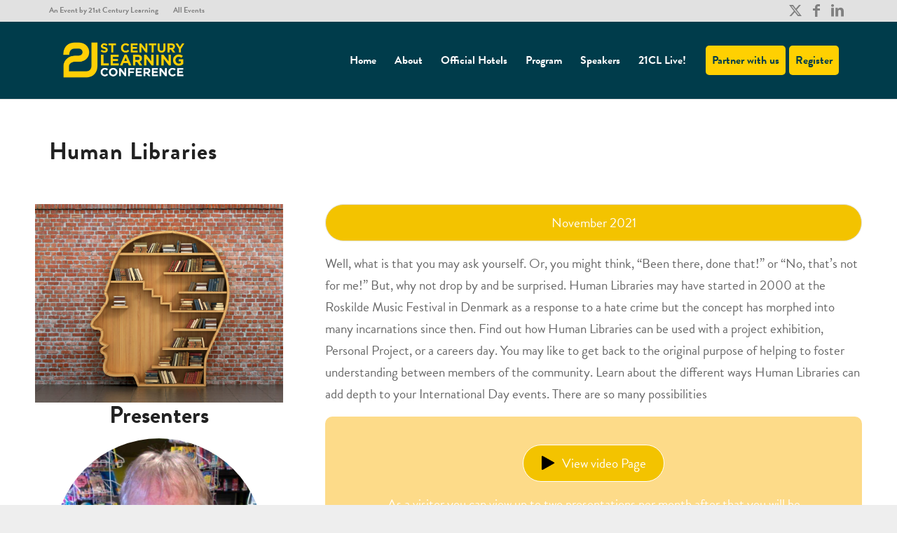

--- FILE ---
content_type: text/html; charset=UTF-8
request_url: https://www.21clhk.org/presentations/human-libraries/
body_size: 28800
content:


<script>

function openTab(evt, tabName) {
  // Declare all variables
  var i, tabcontent, tablinks;

  // Get all elements with class="tabcontent" and hide them
  tabcontent = document.getElementsByClassName("tabcontent");
  for (i = 0; i < tabcontent.length; i++) {
    tabcontent[i].style.display = "none";
  }

  // Get all elements with class="tablinks" and remove the class "active"
  tablinks = document.getElementsByClassName("tablinks");
  for (i = 0; i < tablinks.length; i++) {
    tablinks[i].className = tablinks[i].className.replace(" active", "");
  }

  // Show the current tab, and add an "active" class to the button that opened the tab
  document.getElementById(tabName).style.display = "block";
  evt.currentTarget.className += " active";
}
</script>
<style>

.tab {
  overflow: hidden;
  border: 1px solid #ccc;
  background-color: #f1f1f1;
}

/* Style the buttons that are used to open the tab content */
.tab button {
  background-color: inherit;
  float: left;
  border: none;
  outline: none;
  cursor: pointer;
  padding: 3px 3px;
  transition: 0.3s;
}

/* Change background color of buttons on hover */
.tab button:hover {
  background-color: #ddd;
}

/* Create an active/current tablink class */
.tab button.active {
  background-color: #ccc;
}

/* Style the tab content */
.tabcontent {
  display: none;
  padding: 2px 2px;
  border: solid
  border-top: none;
}
</style>

<!DOCTYPE html>
<html dir="ltr" lang="en-US" prefix="og: https://ogp.me/ns#" class="html_stretched responsive av-preloader-disabled  html_header_top html_logo_left html_main_nav_header html_menu_right html_custom html_header_sticky html_header_shrinking html_header_topbar_active html_mobile_menu_phone html_header_searchicon_disabled html_content_align_center html_header_unstick_top_disabled html_header_stretch_disabled html_av-submenu-hidden html_av-submenu-display-click html_av-overlay-side html_av-overlay-side-classic html_av-submenu-noclone html_entry_id_28645 av-cookies-no-cookie-consent av-no-preview av-default-lightbox html_text_menu_active av-mobile-menu-switch-default">
<head>
<meta charset="UTF-8" />
<meta name="robots" content="index, follow" />


<!-- mobile setting -->
<meta name="viewport" content="width=device-width, initial-scale=1">

<!-- Scripts/CSS and wp_head hook -->
<title>Human Libraries - 21st Century Learning Conference</title>

		<!-- All in One SEO 4.9.3 - aioseo.com -->
	<meta name="description" content="Well, what is that you may ask yourself. Or, you might think, “Been there, done that!” or “No, that’s not for me!” But, why not drop by and be surprised. Human Libraries may have started in 2000 at the Roskilde Music Festival in Denmark as a response to a hate crime but the concept has" />
	<meta name="robots" content="max-image-preview:large" />
	<link rel="canonical" href="https://www.21clconf.org/presentations/human-libraries/" />
	<meta name="generator" content="All in One SEO (AIOSEO) 4.9.3" />
		<meta property="og:locale" content="en_US" />
		<meta property="og:site_name" content="21st Century Learning Conference - A Conference About Innovation In Learning" />
		<meta property="og:type" content="article" />
		<meta property="og:title" content="Human Libraries - 21st Century Learning Conference" />
		<meta property="og:description" content="Well, what is that you may ask yourself. Or, you might think, “Been there, done that!” or “No, that’s not for me!” But, why not drop by and be surprised. Human Libraries may have started in 2000 at the Roskilde Music Festival in Denmark as a response to a hate crime but the concept has" />
		<meta property="og:url" content="https://www.21clconf.org/presentations/human-libraries/" />
		<meta property="article:published_time" content="2021-10-22T02:47:21+00:00" />
		<meta property="article:modified_time" content="2021-12-06T09:10:24+00:00" />
		<meta name="twitter:card" content="summary_large_image" />
		<meta name="twitter:title" content="Human Libraries - 21st Century Learning Conference" />
		<meta name="twitter:description" content="Well, what is that you may ask yourself. Or, you might think, “Been there, done that!” or “No, that’s not for me!” But, why not drop by and be surprised. Human Libraries may have started in 2000 at the Roskilde Music Festival in Denmark as a response to a hate crime but the concept has" />
		<script type="application/ld+json" class="aioseo-schema">
			{"@context":"https:\/\/schema.org","@graph":[{"@type":"BreadcrumbList","@id":"https:\/\/www.21clconf.org\/presentations\/human-libraries\/#breadcrumblist","itemListElement":[{"@type":"ListItem","@id":"https:\/\/www.21clconf.org#listItem","position":1,"name":"Home","item":"https:\/\/www.21clconf.org","nextItem":{"@type":"ListItem","@id":"https:\/\/www.21clconf.org\/presentations\/#listItem","name":"presentations"}},{"@type":"ListItem","@id":"https:\/\/www.21clconf.org\/presentations\/#listItem","position":2,"name":"presentations","item":"https:\/\/www.21clconf.org\/presentations\/","nextItem":{"@type":"ListItem","@id":"https:\/\/www.21clconf.org\/presentations\/human-libraries\/#listItem","name":"Human Libraries"},"previousItem":{"@type":"ListItem","@id":"https:\/\/www.21clconf.org#listItem","name":"Home"}},{"@type":"ListItem","@id":"https:\/\/www.21clconf.org\/presentations\/human-libraries\/#listItem","position":3,"name":"Human Libraries","previousItem":{"@type":"ListItem","@id":"https:\/\/www.21clconf.org\/presentations\/#listItem","name":"presentations"}}]},{"@type":"Organization","@id":"https:\/\/www.21clconf.org\/#organization","name":"21st Century Learning Conference","description":"A Conference About Innovation In Learning","url":"https:\/\/www.21clconf.org\/"},{"@type":"WebPage","@id":"https:\/\/www.21clconf.org\/presentations\/human-libraries\/#webpage","url":"https:\/\/www.21clconf.org\/presentations\/human-libraries\/","name":"Human Libraries - 21st Century Learning Conference","description":"Well, what is that you may ask yourself. Or, you might think, \u201cBeen there, done that!\u201d or \u201cNo, that\u2019s not for me!\u201d But, why not drop by and be surprised. Human Libraries may have started in 2000 at the Roskilde Music Festival in Denmark as a response to a hate crime but the concept has","inLanguage":"en-US","isPartOf":{"@id":"https:\/\/www.21clconf.org\/#website"},"breadcrumb":{"@id":"https:\/\/www.21clconf.org\/presentations\/human-libraries\/#breadcrumblist"},"image":{"@type":"ImageObject","url":"https:\/\/www.21clconf.org\/wp-content\/uploads\/2021\/10\/human-libraries.jpg","@id":"https:\/\/www.21clconf.org\/presentations\/human-libraries\/#mainImage","width":1000,"height":799},"primaryImageOfPage":{"@id":"https:\/\/www.21clconf.org\/presentations\/human-libraries\/#mainImage"},"datePublished":"2021-10-22T10:47:21+08:00","dateModified":"2021-12-06T17:10:24+08:00"},{"@type":"WebSite","@id":"https:\/\/www.21clconf.org\/#website","url":"https:\/\/www.21clconf.org\/","name":"21st Century Learning Conference","description":"A Conference About Innovation In Learning","inLanguage":"en-US","publisher":{"@id":"https:\/\/www.21clconf.org\/#organization"}}]}
		</script>
		<!-- All in One SEO -->

<link rel='dns-prefetch' href='//www.21clconf.org' />
<link rel='dns-prefetch' href='//secure.gravatar.com' />
<link rel='dns-prefetch' href='//stats.wp.com' />
<link rel='dns-prefetch' href='//v0.wordpress.com' />
<link rel="alternate" type="application/rss+xml" title="21st Century Learning Conference &raquo; Feed" href="https://www.21clconf.org/feed/" />
<link rel="alternate" type="application/rss+xml" title="21st Century Learning Conference &raquo; Comments Feed" href="https://www.21clconf.org/comments/feed/" />
<link rel="alternate" title="oEmbed (JSON)" type="application/json+oembed" href="https://www.21clhk.org/wp-json/oembed/1.0/embed?url=https%3A%2F%2Fwww.21clconf.org%2Fpresentations%2Fhuman-libraries%2F" />
<link rel="alternate" title="oEmbed (XML)" type="text/xml+oembed" href="https://www.21clhk.org/wp-json/oembed/1.0/embed?url=https%3A%2F%2Fwww.21clconf.org%2Fpresentations%2Fhuman-libraries%2F&#038;format=xml" />

<!-- google webfont font replacement -->

			<script type='text/javascript'>

				(function() {

					/*	check if webfonts are disabled by user setting via cookie - or user must opt in.	*/
					var html = document.getElementsByTagName('html')[0];
					var cookie_check = html.className.indexOf('av-cookies-needs-opt-in') >= 0 || html.className.indexOf('av-cookies-can-opt-out') >= 0;
					var allow_continue = true;
					var silent_accept_cookie = html.className.indexOf('av-cookies-user-silent-accept') >= 0;

					if( cookie_check && ! silent_accept_cookie )
					{
						if( ! document.cookie.match(/aviaCookieConsent/) || html.className.indexOf('av-cookies-session-refused') >= 0 )
						{
							allow_continue = false;
						}
						else
						{
							if( ! document.cookie.match(/aviaPrivacyRefuseCookiesHideBar/) )
							{
								allow_continue = false;
							}
							else if( ! document.cookie.match(/aviaPrivacyEssentialCookiesEnabled/) )
							{
								allow_continue = false;
							}
							else if( document.cookie.match(/aviaPrivacyGoogleWebfontsDisabled/) )
							{
								allow_continue = false;
							}
						}
					}

					if( allow_continue )
					{
						var f = document.createElement('link');

						f.type 	= 'text/css';
						f.rel 	= 'stylesheet';
						f.href 	= 'https://fonts.googleapis.com/css?family=Open+Sans:400,600&display=auto';
						f.id 	= 'avia-google-webfont';

						document.getElementsByTagName('head')[0].appendChild(f);
					}
				})();

			</script>
			<style id='wp-img-auto-sizes-contain-inline-css' type='text/css'>
img:is([sizes=auto i],[sizes^="auto," i]){contain-intrinsic-size:3000px 1500px}
/*# sourceURL=wp-img-auto-sizes-contain-inline-css */
</style>
<link rel='stylesheet' id='custompresen-css' href='https://www.21clconf.org/wp-content/themes/enfold-child/custom_present.css?chache=526&#038;ver=6.9' type='text/css' media='all' />
<link rel='stylesheet' id='formidable-css' href='https://www.21clconf.org/wp-content/plugins/formidable/css/formidableforms.css?ver=1151618' type='text/css' media='all' />
<link rel='stylesheet' id='avia-grid-css' href='https://www.21clconf.org/wp-content/themes/enfold/css/grid.css?ver=7.1.3' type='text/css' media='all' />
<link rel='stylesheet' id='avia-base-css' href='https://www.21clconf.org/wp-content/themes/enfold/css/base.css?ver=7.1.3' type='text/css' media='all' />
<link rel='stylesheet' id='avia-layout-css' href='https://www.21clconf.org/wp-content/themes/enfold/css/layout.css?ver=7.1.3' type='text/css' media='all' />
<link rel='stylesheet' id='avia-module-audioplayer-css' href='https://www.21clconf.org/wp-content/themes/enfold/config-templatebuilder/avia-shortcodes/audio-player/audio-player.css?ver=7.1.3' type='text/css' media='all' />
<link rel='stylesheet' id='avia-module-blog-css' href='https://www.21clconf.org/wp-content/themes/enfold/config-templatebuilder/avia-shortcodes/blog/blog.css?ver=7.1.3' type='text/css' media='all' />
<link rel='stylesheet' id='avia-module-postslider-css' href='https://www.21clconf.org/wp-content/themes/enfold/config-templatebuilder/avia-shortcodes/postslider/postslider.css?ver=7.1.3' type='text/css' media='all' />
<link rel='stylesheet' id='avia-module-button-css' href='https://www.21clconf.org/wp-content/themes/enfold/config-templatebuilder/avia-shortcodes/buttons/buttons.css?ver=7.1.3' type='text/css' media='all' />
<link rel='stylesheet' id='avia-module-buttonrow-css' href='https://www.21clconf.org/wp-content/themes/enfold/config-templatebuilder/avia-shortcodes/buttonrow/buttonrow.css?ver=7.1.3' type='text/css' media='all' />
<link rel='stylesheet' id='avia-module-button-fullwidth-css' href='https://www.21clconf.org/wp-content/themes/enfold/config-templatebuilder/avia-shortcodes/buttons_fullwidth/buttons_fullwidth.css?ver=7.1.3' type='text/css' media='all' />
<link rel='stylesheet' id='avia-module-catalogue-css' href='https://www.21clconf.org/wp-content/themes/enfold/config-templatebuilder/avia-shortcodes/catalogue/catalogue.css?ver=7.1.3' type='text/css' media='all' />
<link rel='stylesheet' id='avia-module-comments-css' href='https://www.21clconf.org/wp-content/themes/enfold/config-templatebuilder/avia-shortcodes/comments/comments.css?ver=7.1.3' type='text/css' media='all' />
<link rel='stylesheet' id='avia-module-contact-css' href='https://www.21clconf.org/wp-content/themes/enfold/config-templatebuilder/avia-shortcodes/contact/contact.css?ver=7.1.3' type='text/css' media='all' />
<link rel='stylesheet' id='avia-module-slideshow-css' href='https://www.21clconf.org/wp-content/themes/enfold/config-templatebuilder/avia-shortcodes/slideshow/slideshow.css?ver=7.1.3' type='text/css' media='all' />
<link rel='stylesheet' id='avia-module-slideshow-contentpartner-css' href='https://www.21clconf.org/wp-content/themes/enfold/config-templatebuilder/avia-shortcodes/contentslider/contentslider.css?ver=7.1.3' type='text/css' media='all' />
<link rel='stylesheet' id='avia-module-countdown-css' href='https://www.21clconf.org/wp-content/themes/enfold/config-templatebuilder/avia-shortcodes/countdown/countdown.css?ver=7.1.3' type='text/css' media='all' />
<link rel='stylesheet' id='avia-module-dynamic-field-css' href='https://www.21clconf.org/wp-content/themes/enfold/config-templatebuilder/avia-shortcodes/dynamic_field/dynamic_field.css?ver=7.1.3' type='text/css' media='all' />
<link rel='stylesheet' id='avia-module-gallery-css' href='https://www.21clconf.org/wp-content/themes/enfold/config-templatebuilder/avia-shortcodes/gallery/gallery.css?ver=7.1.3' type='text/css' media='all' />
<link rel='stylesheet' id='avia-module-gallery-hor-css' href='https://www.21clconf.org/wp-content/themes/enfold/config-templatebuilder/avia-shortcodes/gallery_horizontal/gallery_horizontal.css?ver=7.1.3' type='text/css' media='all' />
<link rel='stylesheet' id='avia-module-maps-css' href='https://www.21clconf.org/wp-content/themes/enfold/config-templatebuilder/avia-shortcodes/google_maps/google_maps.css?ver=7.1.3' type='text/css' media='all' />
<link rel='stylesheet' id='avia-module-gridrow-css' href='https://www.21clconf.org/wp-content/themes/enfold/config-templatebuilder/avia-shortcodes/grid_row/grid_row.css?ver=7.1.3' type='text/css' media='all' />
<link rel='stylesheet' id='avia-module-heading-css' href='https://www.21clconf.org/wp-content/themes/enfold/config-templatebuilder/avia-shortcodes/heading/heading.css?ver=7.1.3' type='text/css' media='all' />
<link rel='stylesheet' id='avia-module-rotator-css' href='https://www.21clconf.org/wp-content/themes/enfold/config-templatebuilder/avia-shortcodes/headline_rotator/headline_rotator.css?ver=7.1.3' type='text/css' media='all' />
<link rel='stylesheet' id='avia-module-hr-css' href='https://www.21clconf.org/wp-content/themes/enfold/config-templatebuilder/avia-shortcodes/hr/hr.css?ver=7.1.3' type='text/css' media='all' />
<link rel='stylesheet' id='avia-module-icon-css' href='https://www.21clconf.org/wp-content/themes/enfold/config-templatebuilder/avia-shortcodes/icon/icon.css?ver=7.1.3' type='text/css' media='all' />
<link rel='stylesheet' id='avia-module-icon-circles-css' href='https://www.21clconf.org/wp-content/themes/enfold/config-templatebuilder/avia-shortcodes/icon_circles/icon_circles.css?ver=7.1.3' type='text/css' media='all' />
<link rel='stylesheet' id='avia-module-iconbox-css' href='https://www.21clconf.org/wp-content/themes/enfold/config-templatebuilder/avia-shortcodes/iconbox/iconbox.css?ver=7.1.3' type='text/css' media='all' />
<link rel='stylesheet' id='avia-module-icongrid-css' href='https://www.21clconf.org/wp-content/themes/enfold/config-templatebuilder/avia-shortcodes/icongrid/icongrid.css?ver=7.1.3' type='text/css' media='all' />
<link rel='stylesheet' id='avia-module-iconlist-css' href='https://www.21clconf.org/wp-content/themes/enfold/config-templatebuilder/avia-shortcodes/iconlist/iconlist.css?ver=7.1.3' type='text/css' media='all' />
<link rel='stylesheet' id='avia-module-image-css' href='https://www.21clconf.org/wp-content/themes/enfold/config-templatebuilder/avia-shortcodes/image/image.css?ver=7.1.3' type='text/css' media='all' />
<link rel='stylesheet' id='avia-module-image-diff-css' href='https://www.21clconf.org/wp-content/themes/enfold/config-templatebuilder/avia-shortcodes/image_diff/image_diff.css?ver=7.1.3' type='text/css' media='all' />
<link rel='stylesheet' id='avia-module-hotspot-css' href='https://www.21clconf.org/wp-content/themes/enfold/config-templatebuilder/avia-shortcodes/image_hotspots/image_hotspots.css?ver=7.1.3' type='text/css' media='all' />
<link rel='stylesheet' id='avia-module-sc-lottie-animation-css' href='https://www.21clconf.org/wp-content/themes/enfold/config-templatebuilder/avia-shortcodes/lottie_animation/lottie_animation.css?ver=7.1.3' type='text/css' media='all' />
<link rel='stylesheet' id='avia-module-magazine-css' href='https://www.21clconf.org/wp-content/themes/enfold/config-templatebuilder/avia-shortcodes/magazine/magazine.css?ver=7.1.3' type='text/css' media='all' />
<link rel='stylesheet' id='avia-module-masonry-css' href='https://www.21clconf.org/wp-content/themes/enfold/config-templatebuilder/avia-shortcodes/masonry_entries/masonry_entries.css?ver=7.1.3' type='text/css' media='all' />
<link rel='stylesheet' id='avia-siteloader-css' href='https://www.21clconf.org/wp-content/themes/enfold/css/avia-snippet-site-preloader.css?ver=7.1.3' type='text/css' media='all' />
<link rel='stylesheet' id='avia-module-menu-css' href='https://www.21clconf.org/wp-content/themes/enfold/config-templatebuilder/avia-shortcodes/menu/menu.css?ver=7.1.3' type='text/css' media='all' />
<link rel='stylesheet' id='avia-module-notification-css' href='https://www.21clconf.org/wp-content/themes/enfold/config-templatebuilder/avia-shortcodes/notification/notification.css?ver=7.1.3' type='text/css' media='all' />
<link rel='stylesheet' id='avia-module-numbers-css' href='https://www.21clconf.org/wp-content/themes/enfold/config-templatebuilder/avia-shortcodes/numbers/numbers.css?ver=7.1.3' type='text/css' media='all' />
<link rel='stylesheet' id='avia-module-portfolio-css' href='https://www.21clconf.org/wp-content/themes/enfold/config-templatebuilder/avia-shortcodes/portfolio/portfolio.css?ver=7.1.3' type='text/css' media='all' />
<link rel='stylesheet' id='avia-module-post-metadata-css' href='https://www.21clconf.org/wp-content/themes/enfold/config-templatebuilder/avia-shortcodes/post_metadata/post_metadata.css?ver=7.1.3' type='text/css' media='all' />
<link rel='stylesheet' id='avia-module-progress-bar-css' href='https://www.21clconf.org/wp-content/themes/enfold/config-templatebuilder/avia-shortcodes/progressbar/progressbar.css?ver=7.1.3' type='text/css' media='all' />
<link rel='stylesheet' id='avia-module-promobox-css' href='https://www.21clconf.org/wp-content/themes/enfold/config-templatebuilder/avia-shortcodes/promobox/promobox.css?ver=7.1.3' type='text/css' media='all' />
<link rel='stylesheet' id='avia-sc-search-css' href='https://www.21clconf.org/wp-content/themes/enfold/config-templatebuilder/avia-shortcodes/search/search.css?ver=7.1.3' type='text/css' media='all' />
<link rel='stylesheet' id='avia-module-slideshow-accordion-css' href='https://www.21clconf.org/wp-content/themes/enfold/config-templatebuilder/avia-shortcodes/slideshow_accordion/slideshow_accordion.css?ver=7.1.3' type='text/css' media='all' />
<link rel='stylesheet' id='avia-module-slideshow-feature-image-css' href='https://www.21clconf.org/wp-content/themes/enfold/config-templatebuilder/avia-shortcodes/slideshow_feature_image/slideshow_feature_image.css?ver=7.1.3' type='text/css' media='all' />
<link rel='stylesheet' id='avia-module-slideshow-fullsize-css' href='https://www.21clconf.org/wp-content/themes/enfold/config-templatebuilder/avia-shortcodes/slideshow_fullsize/slideshow_fullsize.css?ver=7.1.3' type='text/css' media='all' />
<link rel='stylesheet' id='avia-module-slideshow-fullscreen-css' href='https://www.21clconf.org/wp-content/themes/enfold/config-templatebuilder/avia-shortcodes/slideshow_fullscreen/slideshow_fullscreen.css?ver=7.1.3' type='text/css' media='all' />
<link rel='stylesheet' id='avia-module-slideshow-ls-css' href='https://www.21clconf.org/wp-content/themes/enfold/config-templatebuilder/avia-shortcodes/slideshow_layerslider/slideshow_layerslider.css?ver=7.1.3' type='text/css' media='all' />
<link rel='stylesheet' id='avia-module-social-css' href='https://www.21clconf.org/wp-content/themes/enfold/config-templatebuilder/avia-shortcodes/social_share/social_share.css?ver=7.1.3' type='text/css' media='all' />
<link rel='stylesheet' id='avia-module-tabsection-css' href='https://www.21clconf.org/wp-content/themes/enfold/config-templatebuilder/avia-shortcodes/tab_section/tab_section.css?ver=7.1.3' type='text/css' media='all' />
<link rel='stylesheet' id='avia-module-table-css' href='https://www.21clconf.org/wp-content/themes/enfold/config-templatebuilder/avia-shortcodes/table/table.css?ver=7.1.3' type='text/css' media='all' />
<link rel='stylesheet' id='avia-module-tabs-css' href='https://www.21clconf.org/wp-content/themes/enfold/config-templatebuilder/avia-shortcodes/tabs/tabs.css?ver=7.1.3' type='text/css' media='all' />
<link rel='stylesheet' id='avia-module-team-css' href='https://www.21clconf.org/wp-content/themes/enfold/config-templatebuilder/avia-shortcodes/team/team.css?ver=7.1.3' type='text/css' media='all' />
<link rel='stylesheet' id='avia-module-testimonials-css' href='https://www.21clconf.org/wp-content/themes/enfold/config-templatebuilder/avia-shortcodes/testimonials/testimonials.css?ver=7.1.3' type='text/css' media='all' />
<link rel='stylesheet' id='avia-module-timeline-css' href='https://www.21clconf.org/wp-content/themes/enfold/config-templatebuilder/avia-shortcodes/timeline/timeline.css?ver=7.1.3' type='text/css' media='all' />
<link rel='stylesheet' id='avia-module-toggles-css' href='https://www.21clconf.org/wp-content/themes/enfold/config-templatebuilder/avia-shortcodes/toggles/toggles.css?ver=7.1.3' type='text/css' media='all' />
<link rel='stylesheet' id='avia-module-video-css' href='https://www.21clconf.org/wp-content/themes/enfold/config-templatebuilder/avia-shortcodes/video/video.css?ver=7.1.3' type='text/css' media='all' />
<style id='wp-emoji-styles-inline-css' type='text/css'>

	img.wp-smiley, img.emoji {
		display: inline !important;
		border: none !important;
		box-shadow: none !important;
		height: 1em !important;
		width: 1em !important;
		margin: 0 0.07em !important;
		vertical-align: -0.1em !important;
		background: none !important;
		padding: 0 !important;
	}
/*# sourceURL=wp-emoji-styles-inline-css */
</style>
<link rel='stylesheet' id='wp-block-library-css' href='https://www.21clconf.org/wp-includes/css/dist/block-library/style.min.css?ver=6.9' type='text/css' media='all' />
<style id='global-styles-inline-css' type='text/css'>
:root{--wp--preset--aspect-ratio--square: 1;--wp--preset--aspect-ratio--4-3: 4/3;--wp--preset--aspect-ratio--3-4: 3/4;--wp--preset--aspect-ratio--3-2: 3/2;--wp--preset--aspect-ratio--2-3: 2/3;--wp--preset--aspect-ratio--16-9: 16/9;--wp--preset--aspect-ratio--9-16: 9/16;--wp--preset--color--black: #000000;--wp--preset--color--cyan-bluish-gray: #abb8c3;--wp--preset--color--white: #ffffff;--wp--preset--color--pale-pink: #f78da7;--wp--preset--color--vivid-red: #cf2e2e;--wp--preset--color--luminous-vivid-orange: #ff6900;--wp--preset--color--luminous-vivid-amber: #fcb900;--wp--preset--color--light-green-cyan: #7bdcb5;--wp--preset--color--vivid-green-cyan: #00d084;--wp--preset--color--pale-cyan-blue: #8ed1fc;--wp--preset--color--vivid-cyan-blue: #0693e3;--wp--preset--color--vivid-purple: #9b51e0;--wp--preset--color--metallic-red: #b02b2c;--wp--preset--color--maximum-yellow-red: #edae44;--wp--preset--color--yellow-sun: #eeee22;--wp--preset--color--palm-leaf: #83a846;--wp--preset--color--aero: #7bb0e7;--wp--preset--color--old-lavender: #745f7e;--wp--preset--color--steel-teal: #5f8789;--wp--preset--color--raspberry-pink: #d65799;--wp--preset--color--medium-turquoise: #4ecac2;--wp--preset--gradient--vivid-cyan-blue-to-vivid-purple: linear-gradient(135deg,rgb(6,147,227) 0%,rgb(155,81,224) 100%);--wp--preset--gradient--light-green-cyan-to-vivid-green-cyan: linear-gradient(135deg,rgb(122,220,180) 0%,rgb(0,208,130) 100%);--wp--preset--gradient--luminous-vivid-amber-to-luminous-vivid-orange: linear-gradient(135deg,rgb(252,185,0) 0%,rgb(255,105,0) 100%);--wp--preset--gradient--luminous-vivid-orange-to-vivid-red: linear-gradient(135deg,rgb(255,105,0) 0%,rgb(207,46,46) 100%);--wp--preset--gradient--very-light-gray-to-cyan-bluish-gray: linear-gradient(135deg,rgb(238,238,238) 0%,rgb(169,184,195) 100%);--wp--preset--gradient--cool-to-warm-spectrum: linear-gradient(135deg,rgb(74,234,220) 0%,rgb(151,120,209) 20%,rgb(207,42,186) 40%,rgb(238,44,130) 60%,rgb(251,105,98) 80%,rgb(254,248,76) 100%);--wp--preset--gradient--blush-light-purple: linear-gradient(135deg,rgb(255,206,236) 0%,rgb(152,150,240) 100%);--wp--preset--gradient--blush-bordeaux: linear-gradient(135deg,rgb(254,205,165) 0%,rgb(254,45,45) 50%,rgb(107,0,62) 100%);--wp--preset--gradient--luminous-dusk: linear-gradient(135deg,rgb(255,203,112) 0%,rgb(199,81,192) 50%,rgb(65,88,208) 100%);--wp--preset--gradient--pale-ocean: linear-gradient(135deg,rgb(255,245,203) 0%,rgb(182,227,212) 50%,rgb(51,167,181) 100%);--wp--preset--gradient--electric-grass: linear-gradient(135deg,rgb(202,248,128) 0%,rgb(113,206,126) 100%);--wp--preset--gradient--midnight: linear-gradient(135deg,rgb(2,3,129) 0%,rgb(40,116,252) 100%);--wp--preset--font-size--small: 1rem;--wp--preset--font-size--medium: 1.125rem;--wp--preset--font-size--large: 1.75rem;--wp--preset--font-size--x-large: clamp(1.75rem, 3vw, 2.25rem);--wp--preset--spacing--20: 0.44rem;--wp--preset--spacing--30: 0.67rem;--wp--preset--spacing--40: 1rem;--wp--preset--spacing--50: 1.5rem;--wp--preset--spacing--60: 2.25rem;--wp--preset--spacing--70: 3.38rem;--wp--preset--spacing--80: 5.06rem;--wp--preset--shadow--natural: 6px 6px 9px rgba(0, 0, 0, 0.2);--wp--preset--shadow--deep: 12px 12px 50px rgba(0, 0, 0, 0.4);--wp--preset--shadow--sharp: 6px 6px 0px rgba(0, 0, 0, 0.2);--wp--preset--shadow--outlined: 6px 6px 0px -3px rgb(255, 255, 255), 6px 6px rgb(0, 0, 0);--wp--preset--shadow--crisp: 6px 6px 0px rgb(0, 0, 0);}:root { --wp--style--global--content-size: 800px;--wp--style--global--wide-size: 1130px; }:where(body) { margin: 0; }.wp-site-blocks > .alignleft { float: left; margin-right: 2em; }.wp-site-blocks > .alignright { float: right; margin-left: 2em; }.wp-site-blocks > .aligncenter { justify-content: center; margin-left: auto; margin-right: auto; }:where(.is-layout-flex){gap: 0.5em;}:where(.is-layout-grid){gap: 0.5em;}.is-layout-flow > .alignleft{float: left;margin-inline-start: 0;margin-inline-end: 2em;}.is-layout-flow > .alignright{float: right;margin-inline-start: 2em;margin-inline-end: 0;}.is-layout-flow > .aligncenter{margin-left: auto !important;margin-right: auto !important;}.is-layout-constrained > .alignleft{float: left;margin-inline-start: 0;margin-inline-end: 2em;}.is-layout-constrained > .alignright{float: right;margin-inline-start: 2em;margin-inline-end: 0;}.is-layout-constrained > .aligncenter{margin-left: auto !important;margin-right: auto !important;}.is-layout-constrained > :where(:not(.alignleft):not(.alignright):not(.alignfull)){max-width: var(--wp--style--global--content-size);margin-left: auto !important;margin-right: auto !important;}.is-layout-constrained > .alignwide{max-width: var(--wp--style--global--wide-size);}body .is-layout-flex{display: flex;}.is-layout-flex{flex-wrap: wrap;align-items: center;}.is-layout-flex > :is(*, div){margin: 0;}body .is-layout-grid{display: grid;}.is-layout-grid > :is(*, div){margin: 0;}body{padding-top: 0px;padding-right: 0px;padding-bottom: 0px;padding-left: 0px;}a:where(:not(.wp-element-button)){text-decoration: underline;}:root :where(.wp-element-button, .wp-block-button__link){background-color: #32373c;border-width: 0;color: #fff;font-family: inherit;font-size: inherit;font-style: inherit;font-weight: inherit;letter-spacing: inherit;line-height: inherit;padding-top: calc(0.667em + 2px);padding-right: calc(1.333em + 2px);padding-bottom: calc(0.667em + 2px);padding-left: calc(1.333em + 2px);text-decoration: none;text-transform: inherit;}.has-black-color{color: var(--wp--preset--color--black) !important;}.has-cyan-bluish-gray-color{color: var(--wp--preset--color--cyan-bluish-gray) !important;}.has-white-color{color: var(--wp--preset--color--white) !important;}.has-pale-pink-color{color: var(--wp--preset--color--pale-pink) !important;}.has-vivid-red-color{color: var(--wp--preset--color--vivid-red) !important;}.has-luminous-vivid-orange-color{color: var(--wp--preset--color--luminous-vivid-orange) !important;}.has-luminous-vivid-amber-color{color: var(--wp--preset--color--luminous-vivid-amber) !important;}.has-light-green-cyan-color{color: var(--wp--preset--color--light-green-cyan) !important;}.has-vivid-green-cyan-color{color: var(--wp--preset--color--vivid-green-cyan) !important;}.has-pale-cyan-blue-color{color: var(--wp--preset--color--pale-cyan-blue) !important;}.has-vivid-cyan-blue-color{color: var(--wp--preset--color--vivid-cyan-blue) !important;}.has-vivid-purple-color{color: var(--wp--preset--color--vivid-purple) !important;}.has-metallic-red-color{color: var(--wp--preset--color--metallic-red) !important;}.has-maximum-yellow-red-color{color: var(--wp--preset--color--maximum-yellow-red) !important;}.has-yellow-sun-color{color: var(--wp--preset--color--yellow-sun) !important;}.has-palm-leaf-color{color: var(--wp--preset--color--palm-leaf) !important;}.has-aero-color{color: var(--wp--preset--color--aero) !important;}.has-old-lavender-color{color: var(--wp--preset--color--old-lavender) !important;}.has-steel-teal-color{color: var(--wp--preset--color--steel-teal) !important;}.has-raspberry-pink-color{color: var(--wp--preset--color--raspberry-pink) !important;}.has-medium-turquoise-color{color: var(--wp--preset--color--medium-turquoise) !important;}.has-black-background-color{background-color: var(--wp--preset--color--black) !important;}.has-cyan-bluish-gray-background-color{background-color: var(--wp--preset--color--cyan-bluish-gray) !important;}.has-white-background-color{background-color: var(--wp--preset--color--white) !important;}.has-pale-pink-background-color{background-color: var(--wp--preset--color--pale-pink) !important;}.has-vivid-red-background-color{background-color: var(--wp--preset--color--vivid-red) !important;}.has-luminous-vivid-orange-background-color{background-color: var(--wp--preset--color--luminous-vivid-orange) !important;}.has-luminous-vivid-amber-background-color{background-color: var(--wp--preset--color--luminous-vivid-amber) !important;}.has-light-green-cyan-background-color{background-color: var(--wp--preset--color--light-green-cyan) !important;}.has-vivid-green-cyan-background-color{background-color: var(--wp--preset--color--vivid-green-cyan) !important;}.has-pale-cyan-blue-background-color{background-color: var(--wp--preset--color--pale-cyan-blue) !important;}.has-vivid-cyan-blue-background-color{background-color: var(--wp--preset--color--vivid-cyan-blue) !important;}.has-vivid-purple-background-color{background-color: var(--wp--preset--color--vivid-purple) !important;}.has-metallic-red-background-color{background-color: var(--wp--preset--color--metallic-red) !important;}.has-maximum-yellow-red-background-color{background-color: var(--wp--preset--color--maximum-yellow-red) !important;}.has-yellow-sun-background-color{background-color: var(--wp--preset--color--yellow-sun) !important;}.has-palm-leaf-background-color{background-color: var(--wp--preset--color--palm-leaf) !important;}.has-aero-background-color{background-color: var(--wp--preset--color--aero) !important;}.has-old-lavender-background-color{background-color: var(--wp--preset--color--old-lavender) !important;}.has-steel-teal-background-color{background-color: var(--wp--preset--color--steel-teal) !important;}.has-raspberry-pink-background-color{background-color: var(--wp--preset--color--raspberry-pink) !important;}.has-medium-turquoise-background-color{background-color: var(--wp--preset--color--medium-turquoise) !important;}.has-black-border-color{border-color: var(--wp--preset--color--black) !important;}.has-cyan-bluish-gray-border-color{border-color: var(--wp--preset--color--cyan-bluish-gray) !important;}.has-white-border-color{border-color: var(--wp--preset--color--white) !important;}.has-pale-pink-border-color{border-color: var(--wp--preset--color--pale-pink) !important;}.has-vivid-red-border-color{border-color: var(--wp--preset--color--vivid-red) !important;}.has-luminous-vivid-orange-border-color{border-color: var(--wp--preset--color--luminous-vivid-orange) !important;}.has-luminous-vivid-amber-border-color{border-color: var(--wp--preset--color--luminous-vivid-amber) !important;}.has-light-green-cyan-border-color{border-color: var(--wp--preset--color--light-green-cyan) !important;}.has-vivid-green-cyan-border-color{border-color: var(--wp--preset--color--vivid-green-cyan) !important;}.has-pale-cyan-blue-border-color{border-color: var(--wp--preset--color--pale-cyan-blue) !important;}.has-vivid-cyan-blue-border-color{border-color: var(--wp--preset--color--vivid-cyan-blue) !important;}.has-vivid-purple-border-color{border-color: var(--wp--preset--color--vivid-purple) !important;}.has-metallic-red-border-color{border-color: var(--wp--preset--color--metallic-red) !important;}.has-maximum-yellow-red-border-color{border-color: var(--wp--preset--color--maximum-yellow-red) !important;}.has-yellow-sun-border-color{border-color: var(--wp--preset--color--yellow-sun) !important;}.has-palm-leaf-border-color{border-color: var(--wp--preset--color--palm-leaf) !important;}.has-aero-border-color{border-color: var(--wp--preset--color--aero) !important;}.has-old-lavender-border-color{border-color: var(--wp--preset--color--old-lavender) !important;}.has-steel-teal-border-color{border-color: var(--wp--preset--color--steel-teal) !important;}.has-raspberry-pink-border-color{border-color: var(--wp--preset--color--raspberry-pink) !important;}.has-medium-turquoise-border-color{border-color: var(--wp--preset--color--medium-turquoise) !important;}.has-vivid-cyan-blue-to-vivid-purple-gradient-background{background: var(--wp--preset--gradient--vivid-cyan-blue-to-vivid-purple) !important;}.has-light-green-cyan-to-vivid-green-cyan-gradient-background{background: var(--wp--preset--gradient--light-green-cyan-to-vivid-green-cyan) !important;}.has-luminous-vivid-amber-to-luminous-vivid-orange-gradient-background{background: var(--wp--preset--gradient--luminous-vivid-amber-to-luminous-vivid-orange) !important;}.has-luminous-vivid-orange-to-vivid-red-gradient-background{background: var(--wp--preset--gradient--luminous-vivid-orange-to-vivid-red) !important;}.has-very-light-gray-to-cyan-bluish-gray-gradient-background{background: var(--wp--preset--gradient--very-light-gray-to-cyan-bluish-gray) !important;}.has-cool-to-warm-spectrum-gradient-background{background: var(--wp--preset--gradient--cool-to-warm-spectrum) !important;}.has-blush-light-purple-gradient-background{background: var(--wp--preset--gradient--blush-light-purple) !important;}.has-blush-bordeaux-gradient-background{background: var(--wp--preset--gradient--blush-bordeaux) !important;}.has-luminous-dusk-gradient-background{background: var(--wp--preset--gradient--luminous-dusk) !important;}.has-pale-ocean-gradient-background{background: var(--wp--preset--gradient--pale-ocean) !important;}.has-electric-grass-gradient-background{background: var(--wp--preset--gradient--electric-grass) !important;}.has-midnight-gradient-background{background: var(--wp--preset--gradient--midnight) !important;}.has-small-font-size{font-size: var(--wp--preset--font-size--small) !important;}.has-medium-font-size{font-size: var(--wp--preset--font-size--medium) !important;}.has-large-font-size{font-size: var(--wp--preset--font-size--large) !important;}.has-x-large-font-size{font-size: var(--wp--preset--font-size--x-large) !important;}
/*# sourceURL=global-styles-inline-css */
</style>

<link rel='stylesheet' id='wp-components-css' href='https://www.21clconf.org/wp-includes/css/dist/components/style.min.css?ver=6.9' type='text/css' media='all' />
<link rel='stylesheet' id='wp-preferences-css' href='https://www.21clconf.org/wp-includes/css/dist/preferences/style.min.css?ver=6.9' type='text/css' media='all' />
<link rel='stylesheet' id='wp-block-editor-css' href='https://www.21clconf.org/wp-includes/css/dist/block-editor/style.min.css?ver=6.9' type='text/css' media='all' />
<link rel='stylesheet' id='popup-maker-block-library-style-css' href='https://www.21clconf.org/wp-content/plugins/popup-maker/dist/packages/block-library-style.css?ver=dbea705cfafe089d65f1' type='text/css' media='all' />
<link rel='stylesheet' id='page-list-style-css' href='https://www.21clconf.org/wp-content/plugins/page-list/css/page-list.css?ver=5.9' type='text/css' media='all' />
<link rel='stylesheet' id='bg-shce-genericons-css' href='https://www.21clconf.org/wp-content/plugins/show-hidecollapse-expand/assets/css/genericons/genericons.css?ver=6.9' type='text/css' media='all' />
<link rel='stylesheet' id='bg-show-hide-css' href='https://www.21clconf.org/wp-content/plugins/show-hidecollapse-expand/assets/css/bg-show-hide.css?ver=6.9' type='text/css' media='all' />
<style id='wpgb-head-inline-css' type='text/css'>
.wp-grid-builder:not(.wpgb-template),.wpgb-facet{opacity:0.01}.wpgb-facet fieldset{margin:0;padding:0;border:none;outline:none;box-shadow:none}.wpgb-facet fieldset:last-child{margin-bottom:40px;}.wpgb-facet fieldset legend.wpgb-sr-only{height:1px;width:1px}
/*# sourceURL=wpgb-head-inline-css */
</style>
<link rel='stylesheet' id='issuem-leaky-paywall-css' href='https://www.21clconf.org/wp-content/plugins/leaky-paywall//css/issuem-leaky-paywall.css?ver=4.22.6' type='text/css' media='all' />
<link rel='stylesheet' id='owl.carousel.min-css' href='https://www.21clconf.org/wp-content/themes/enfold-child/css/owl.carousel.min.css?ver=6.9' type='text/css' media='all' />
<link rel='stylesheet' id='owl.theme.default.min-css' href='https://www.21clconf.org/wp-content/themes/enfold-child/css/owl.theme.default.min.css?ver=6.9' type='text/css' media='all' />
<link rel='stylesheet' id='avia-scs-css' href='https://www.21clconf.org/wp-content/themes/enfold/css/shortcodes.css?ver=7.1.3' type='text/css' media='all' />
<link rel='stylesheet' id='avia-fold-unfold-css' href='https://www.21clconf.org/wp-content/themes/enfold/css/avia-snippet-fold-unfold.css?ver=7.1.3' type='text/css' media='all' />
<link rel='stylesheet' id='avia-popup-css-css' href='https://www.21clconf.org/wp-content/themes/enfold/js/aviapopup/magnific-popup.min.css?ver=7.1.3' type='text/css' media='screen' />
<link rel='stylesheet' id='avia-lightbox-css' href='https://www.21clconf.org/wp-content/themes/enfold/css/avia-snippet-lightbox.css?ver=7.1.3' type='text/css' media='screen' />
<link rel='stylesheet' id='avia-widget-css-css' href='https://www.21clconf.org/wp-content/themes/enfold/css/avia-snippet-widget.css?ver=7.1.3' type='text/css' media='screen' />
<link rel='stylesheet' id='mediaelement-css' href='https://www.21clconf.org/wp-includes/js/mediaelement/mediaelementplayer-legacy.min.css?ver=4.2.17' type='text/css' media='all' />
<link rel='stylesheet' id='wp-mediaelement-css' href='https://www.21clconf.org/wp-includes/js/mediaelement/wp-mediaelement.min.css?ver=6.9' type='text/css' media='all' />
<link rel='stylesheet' id='avia-dynamic-css' href='https://www.21clconf.org/wp-content/uploads/dynamic_avia/conference_theme.css?ver=69729f2f8a18b' type='text/css' media='all' />
<link rel='stylesheet' id='avia-custom-css' href='https://www.21clconf.org/wp-content/themes/enfold/css/custom.css?ver=7.1.3' type='text/css' media='all' />
<link rel='stylesheet' id='avia-style-css' href='https://www.21clconf.org/wp-content/themes/enfold-child/style.css?ver=7.1.3' type='text/css' media='all' />
<link rel='stylesheet' id='tablepress-default-css' href='https://www.21clconf.org/wp-content/tablepress-combined.min.css?ver=61' type='text/css' media='all' />
<link rel='stylesheet' id='wppb_stylesheet-css' href='https://www.21clconf.org/wp-content/plugins/profile-builder/assets/css/style-front-end.css?ver=3.15.2' type='text/css' media='all' />
<script type="text/javascript" src="https://www.21clconf.org/wp-includes/js/jquery/jquery.min.js?ver=3.7.1" id="jquery-core-js"></script>
<script type="text/javascript" src="https://www.21clconf.org/wp-includes/js/jquery/jquery-migrate.min.js?ver=3.4.1" id="jquery-migrate-js"></script>
<script type="text/javascript" id="my_loadmore-js-extra">
/* <![CDATA[ */
var misha_loadmore_params = {"ajaxurl":"https://www.21clconf.org/wp-admin/admin-ajax.php","posts":"{\"page\":0,\"presentations\":\"human-libraries\",\"post_type\":\"presentations\",\"name\":\"human-libraries\",\"error\":\"\",\"m\":\"\",\"p\":0,\"post_parent\":\"\",\"subpost\":\"\",\"subpost_id\":\"\",\"attachment\":\"\",\"attachment_id\":0,\"pagename\":\"human-libraries\",\"page_id\":0,\"second\":\"\",\"minute\":\"\",\"hour\":\"\",\"day\":0,\"monthnum\":0,\"year\":0,\"w\":0,\"category_name\":\"\",\"tag\":\"\",\"cat\":\"\",\"tag_id\":\"\",\"author\":\"\",\"author_name\":\"\",\"feed\":\"\",\"tb\":\"\",\"paged\":0,\"meta_key\":\"\",\"meta_value\":\"\",\"preview\":\"\",\"s\":\"\",\"sentence\":\"\",\"title\":\"\",\"fields\":\"all\",\"menu_order\":\"\",\"embed\":\"\",\"category__in\":[],\"category__not_in\":[],\"category__and\":[],\"post__in\":[],\"post__not_in\":[],\"post_name__in\":[],\"tag__in\":[],\"tag__not_in\":[],\"tag__and\":[],\"tag_slug__in\":[],\"tag_slug__and\":[],\"post_parent__in\":[],\"post_parent__not_in\":[],\"author__in\":[],\"author__not_in\":[],\"search_columns\":[],\"ignore_sticky_posts\":false,\"suppress_filters\":false,\"cache_results\":true,\"update_post_term_cache\":true,\"update_menu_item_cache\":false,\"lazy_load_term_meta\":true,\"update_post_meta_cache\":true,\"posts_per_page\":10,\"nopaging\":false,\"comments_per_page\":\"50\",\"no_found_rows\":false,\"order\":\"DESC\"}","current_page":"1","max_page":"0"};
//# sourceURL=my_loadmore-js-extra
/* ]]> */
</script>
<script type="text/javascript" src="https://www.21clconf.org/wp-content/themes/enfold-child/myloadmore.js?ver=6.9" id="my_loadmore-js"></script>
<script type="text/javascript" src="https://www.21clconf.org/wp-content/themes/enfold/js/avia-js.js?ver=7.1.3" id="avia-js-js"></script>
<script type="text/javascript" src="https://www.21clconf.org/wp-content/themes/enfold/js/avia-compat.js?ver=7.1.3" id="avia-compat-js"></script>
<link rel="https://api.w.org/" href="https://www.21clhk.org/wp-json/" /><link rel="alternate" title="JSON" type="application/json" href="https://www.21clhk.org/wp-json/wp/v2/presentations/28645" /><link rel="EditURI" type="application/rsd+xml" title="RSD" href="https://www.21clconf.org/xmlrpc.php?rsd" />
<meta name="generator" content="WordPress 6.9" />
<!-- HFCM by 99 Robots - Snippet # 2: Google Analytics -->
<!-- Google tag (gtag.js) -->
<script async src="https://www.googletagmanager.com/gtag/js?id=G-946YBKFZQC"></script>
<script>
  window.dataLayer = window.dataLayer || [];
  function gtag(){dataLayer.push(arguments);}
  gtag('js', new Date());

  gtag('config', 'G-946YBKFZQC');
</script>

<!-- Google tag (gtag.js) -->

<script async src="https://www.googletagmanager.com/gtag/js?id=G-0JVD1G5HZ1"></script>

<script>

  window.dataLayer = window.dataLayer || [];

  function gtag(){dataLayer.push(arguments);}

  gtag('js', new Date());


  gtag('config', 'G-0JVD1G5HZ1');

</script>


<!-- /end HFCM by 99 Robots -->
<!-- HFCM by 99 Robots - Snippet # 3: Facebook -->
<!-- Facebook Pixel Code -->
<script>
!function(f,b,e,v,n,t,s)
{if(f.fbq)return;n=f.fbq=function(){n.callMethod?
n.callMethod.apply(n,arguments):n.queue.push(arguments)};
if(!f._fbq)f._fbq=n;n.push=n;n.loaded=!0;n.version='2.0';
n.queue=[];t=b.createElement(e);t.async=!0;
t.src=v;s=b.getElementsByTagName(e)[0];
s.parentNode.insertBefore(t,s)}(window,document,'script',
'https://connect.facebook.net/en_US/fbevents.js');
 fbq('init', '322143033579973'); 
fbq('track', 'PageView');
</script>
<noscript>
 <img height="1" width="1" 
src="https://www.facebook.com/tr?id=322143033579973&ev=PageView
&noscript=1"/>
</noscript>
<!-- End Facebook Pixel Code -->
<!-- /end HFCM by 99 Robots -->
<noscript><style>.wp-grid-builder .wpgb-card.wpgb-card-hidden .wpgb-card-wrapper{opacity:1!important;visibility:visible!important;transform:none!important}.wpgb-facet {opacity:1!important;pointer-events:auto!important}.wpgb-facet *:not(.wpgb-pagination-facet){display:none}</style></noscript><script>document.documentElement.className += " js";</script>
	<style>img#wpstats{display:none}</style>
		
<link rel="icon" href="https://www.21clconf.org/wp-content/uploads/2015/10/21C-1009x1030.png" type="image/png">
<!--[if lt IE 9]><script src="https://www.21clconf.org/wp-content/themes/enfold/js/html5shiv.js"></script><![endif]--><link rel="profile" href="https://gmpg.org/xfn/11" />
<link rel="alternate" type="application/rss+xml" title="21st Century Learning Conference RSS2 Feed" href="https://www.21clconf.org/feed/" />
<link rel="pingback" href="https://www.21clconf.org/xmlrpc.php" />

<style type='text/css' media='screen'>
 #top #header_main > .container, #top #header_main > .container .main_menu  .av-main-nav > li > a, #top #header_main #menu-item-shop .cart_dropdown_link{ height:110px; line-height: 110px; }
 .html_top_nav_header .av-logo-container{ height:110px;  }
 .html_header_top.html_header_sticky #top #wrap_all #main{ padding-top:140px; } 
</style>
<!-- BEGIN Adobe Fonts for WordPress --><script>
  (function(d) {
    var config = {
      kitId: 'xbu5mkw',
      scriptTimeout: 3000,
      async: true
    },
    h=d.documentElement,t=setTimeout(function(){h.className=h.className.replace(/\bwf-loading\b/g,"")+" wf-inactive";},config.scriptTimeout),tk=d.createElement("script"),f=false,s=d.getElementsByTagName("script")[0],a;h.className+=" wf-loading";tk.src='https://use.typekit.net/'+config.kitId+'.js';tk.async=true;tk.onload=tk.onreadystatechange=function(){a=this.readyState;if(f||a&&a!="complete"&&a!="loaded")return;f=true;clearTimeout(t);try{Typekit.load(config)}catch(e){}};s.parentNode.insertBefore(tk,s)
  })(document);
</script><style type='text/css'>body,div,p,h1,h2,h3,h4,h5 {
	font-family: "brandon-grotesque", sans-serif;
}
body { font-size: 120% }
.avia-menu-text,.entry-content-header { font-size: 120% }</style><!-- END Adobe Fonts for WordPress -->		<style type="text/css" id="wp-custom-css">
			.postid-50013 .avia-slideshow li:first-child,
.postid-53320 .avia-slideshow li:first-child{
    opacity: 1 !important;
    visibility: visible !important;
}
/* presentations */
.postid-53469 .av-main-nav>li>a{
	display: initial;
} 


.postid-53469 .av-33sa6ba-fef98441aedc7744d80a5ae603a08739{
	position: relative;
}

.postid-53469 .avia-builder-el-14{
	  position: absolute;
    bottom: 220px;
    right: 0;
}


@media only screen and (max-width: 992px){
	 #top.postid-53469 #wrap_all .av-flex-cells .no_margin{
		padding: 15px !important;
	}
	
	#top.postid-53469 .presenters img{
		height: auto !important;
		width: auto !important;
		margin-bottom: 10px;
	}
}

@media only screen and (max-width: 767px){
	.postid-53469 #wrap_all #header{
		height: 80px !important;
	}
	
	.postid-53469 .avia-builder-el-14{
	position: initial;
}
	
	.postid-53469 .template-page .entry-content-wrapper h1{
		font-size: 30px;
		margin-bottom: 10px;
	}
	
	.postid-53469 .av-layout-grid-container{
		margin-top: 0 !important;
	}
	
	.postid-53469 .container .av-content-full.units{
		padding-top: 30px;
	}
	
	.responsive #top.postid-53469 #wrap_all .av-33sa6ba-fef98441aedc7744d80a5ae603a08739 .flex_column:last-child{
		margin-bottom: 0;
	}
	
	#top.postid-53469 #wrap_all .av-flex-cells .no_margin{
		padding: 0!important;
	}
}
/* end presentations */


.custom-slider.wp-grid-builder .wpgb-card-6 .wpgb-block-1 {
    font-size: 22px;
    margin-top: 15px;
}

.custom-slider.wp-grid-builder .wpgb-card-6 .wpgb-block-2 {
    text-overflow: ellipsis;
    overflow: hidden;
    display: -webkit-box;
    -webkit-line-clamp: 3;
    -webkit-box-orient: vertical;
    padding-bottom: 0;
}
.custom-slider.wp-grid-builder .wpgb-card-6 .wpgb-block-3 {
    margin-top: 15px;
    margin-bottom: -5px;
}

@media(max-width:480px){
	#full_slider_1 .av-slideshow-caption {
    background: #3e72b0;
			padding: 0 20px;
	}

	#full_slider_1 .avia-slideshow li img {
			height: 400px;
	}
	#full_slider_1 .av-slideshow-caption p:last-child {
    margin-bottom: 0;
    font-size: 23px !important;
}
}

@media screen and (max-width: 1024px){
	.responsive #top .av-main-nav .menu-item-avia-special{
		display: block !important;
	}	
	.responsive #top .av-main-nav .menu-item {
    display: none !important;
}
	
	.responsive .container{
	padding-left: 30px !important;
	padding-right: 30px!important; 
	width: initial;
}
	
}

.responsive .container{
	max-width: 1170px;
	padding-left: 15px;
	padding-right: 15px; 
}

.custom_fet_presenter_img {
    height: 240px;
    width: 100%;
    object-fit: cover;
    object-position: center;
}

#form_signupformailinglist .frm_color_block {
    background-color: #f9f9f9;
    padding: 10px !important;
    margin-top: 20px!important;
}
#form_signupformailinglist .frm_color_block label {
    float: left;
}

#top .av-menu-button > a .avia-menu-text{
	border: none;
	margin-left: 2px;
}

/* custom new */
.page-id-24984 .flex_column .av-special-heading .av-special-heading-tag{
	font-size: 40px;
}

.page-id-24984 .hr.hr-invisible.av-lavylorw-d4b51f84009a89067266f1a74ade3f3c{
	display: none;
}

.page-id-24984 #av_section_1 .entry-content-wrapper{
	display: flex;
	gap: 50px;
}

.page-id-24984 .avia-builder-el-last{
	margin: 0
}

.page-id-24984 #main .avia-section .template-page{
	padding-top: 50px;
	padding-bottom: 50px;
}

.page-id-24984 #av_section_1 .entry-content-wrapper .flex_column {
	width: 50%;
}

.page-id-24984 .clearfix:before,
.page-id-24984 .clearfix:after{
	display: none
}

.page-id-24984 .av_textblock_section .avia_textblock p:last-child {
	display: flex;
}


.page-id-24984 .av_textblock_section .avia_textblock p a{
	    flex: 1 1 auto;
    display: flex !important;
    align-items: center;
    justify-content: center;
}

.page-id-24984 .av-18sadef-143375d70da296c976da7b48209e6bbc .av-special-heading{
	display: flex;
}

.page-id-24984 .av-kol489on-6d3c58560d3308991dee3ca5facd9a2d p{
	margin: 0
}

.page-id-24984 .av-special-heading-h2 .special-heading-border{
	flex: 1 1 auto;
}

.page-id-24984 .av-l9f827ni-516f73961e9ebabd79a4569b4ebea141 .avia_textblock p:first-child{
	text-align: left !important;
	font-size: 40px !important
}

.page-id-24984 .entry-content-wrapper .flex_column .av-kol489on-6d3c58560d3308991dee3ca5facd9a2d{
	margin-bottom: 25px;
}

.page-id-24984 #av_section_1 .entry-content-wrapper .flex_column .avia-video{
	margin-bottom: 0;
	height: 100%;
}

.page-id-24984 .av-okk8on-5d2a44a7b5e63ac2023d05ef14d40d11 .av-kv6705xn-361b728d51dae7df853aded073f74978{
	border-radius: 12px !important;
}

.page-id-24984 .av-okk8on-5d2a44a7b5e63ac2023d05ef14d40d11 .av-kv6705xn-361b728d51dae7df853aded073f74978 iframe{
	border-radius: 12px;
}

.page-id-24984 .av-l9f7dmfo-f9bd27f7bba0cd508579b461439b9c96 .av-special-heading-tag{
	padding: 0 !important;
	font-size: 40px;
	line-height: 1.5;
}

.page-id-24984 .av-l9f7dmfo-f9bd27f7bba0cd508579b461439b9c96{
	display: flex;
	align-items: center;
}


.page-id-24984 .av-l9f7dmfo-f9bd27f7bba0cd508579b461439b9c96 .special-heading-border {
	flex: 1 1 auto;
}

.page-id-24984 .av-kvs2puz7-03bd690d2b1fd266d5d286e7e8375750 .wpgb-viewport .wpgb-masonry {
	display: flex;
	flex-wrap: wrap;
}

.page-id-24984 .wp-grid-builder.wpgb-enabled .wpgb-card{
	position: initial !important;

} 

.page-id-24984 .wp-grid-builder.wpgb-enabled .wpgb-card .wpgb-block-1{
	padding: 12px 20px;
	font-size: 18px;
}

.page-id-24984 .wp-grid-builder.wpgb-enabled .wpgb-card .wpgb-block-1 a{
		display: -webkit-box;
	-webkit-line-clamp: 1;
	-webkit-box-orient: vertical;
	overflow: hidden;
	text-overflow: ellipsis;
}

.page-id-24984 .wpgb-card-media-content-center .wpgb-idle-scheme-1{
	font-size: 14px !important;
		display: -webkit-box;
	-webkit-line-clamp: 2;
	-webkit-box-orient: vertical;
	overflow: hidden;
	text-overflow: ellipsis;
}


.page-id-24984 .post-entry .av-i9d8ag-9995c86dec545391de15db4fac10abbf  {
	display: flex;
}

.page-id-24984 #av-sc-portfolio-1 .grid-sort-container {
	display: flex;
}

.page-id-24984 .sort_width_container{
	margin: 0;
}

.page-id-24984 .main_color .inner-entry{
	margin: 0;
}

.page-id-24984 #top .no_margin.av_one_third{
	width: 25%;
}

.page-id-24984 .inner-entry .grid-content .grid-entry-title {
	font-size: 26px !important;
}

.page-id-24984 .grid-content .grid-entry-excerpt{
	font-size: 20px
}

#top.page-id-24984 .no_margin.av_one_third{
	width: 16.666%
}

.page-id-24984 .grid-image img{
	border-radius: 50%;
	height: 100%;
}

 .page-id-24984 .inner-entry a{
	height: 201.65px !important;
	 height: 100%;
}

.page-id-24984 #av_section_3 .entry-content-wrapper{
	display: flex;
	gap: 30px;
	flex-direction: column;
}

.page-id-24984 #av_section_3 .av-57ez1x4-501aa7ad88579b1ab6d2c60115a00eea{
	width: 100%
}

.page-id-24984 #av_section_3 .av-479lrug-11f7aae28f1182f403d91d05419a1977{
	width: 100%;
}

.page-id-24984 .av-43wkck8-f1bd9e6d104094fc02ac5d81edf20753 .avia-icon-list {
	display: flex;
	flex-direction: column;
}

.page-id-24984 .avia-icon-list .av-iconlist-empty .iconlist_title{
	margin-top: 16px;
}

.page-id-24984 .flex_column .av-4zd33fb-f5a2bd722e41bca8e97e658f147261ba .avia-icon-list {
	display: flex;
	flex-direction: column;
}


.page-id-24984 #av_section_4 .av-section-color-overlay-wrap .entry-content-wrapper{
	display: flex;
	gap: 30px;
	flex-wrap: wrap;
}

.page-id-24984 .av-14s36qg-f23f3011976f5272b2909cfe5bb2cdfd{
	display: none
}

.page-id-24984 div .av_one_third{
	margin: 0;
	width: 100%;
}

.page-id-24984 .entry-content-wrapper .av-js0tkn-26b52be03f4f5f82dcca05f7e8240f5b,
.page-id-24984 .entry-content-wrapper .v-vt3j07-a52838195681f6d5e9dc3c98bc219ce3{
	width: calc(50% - 0px * 2/2) !important;
}



.page-id-24984 .avia_start_animation .iconlist_icon .iconlist-char{
	color: #ffffff;
}

.page-id-24984 .av-kol3lmg3-dadde6f3c62a202063cf71af4e7e2e07 .avia-icon-list{
	display: flex;
	flex-direction: column;
}

.page-id-24984 .avia-icon-list .iconlist_icon {
	margin-left: 0;
}

.page-id-24984 .iconlist_content p{
	margin-top: 5px;
	color: #ffffff;
}

.page-id-24984 .av-section-cont-open .entry-content-wrapper .av-2qlg4om-7de9aac388d3f7ab432f1b275ad56230{
	border-radius: 20px;
	padding-top: 20px;
} 


.page-id-24984 .frm_fields_container .frm_form_field input{
	border-radius: 15px !important;
	padding-top: 15px !important;
	padding-bottom: 15px !important;
}

.page-id-24984 .frm_fields_container .frm_submit .frm_button_submit{
	padding: 12px 60px;
	margin-top: 30px;
	background-color: #ffd001;
	border: none;
	outline: none;
	font-size: 25px;
	border-radius: 10px;
	color: #222222;
	font-weight: 600;
	font-family: "brandon-grotesque", sans-serif;
}

.page-id-24984 #form_signupformailinglist .frm_color_block{
	padding-left: 20px !important;
	padding-right: 20px !important;
}

.page-id-24984 .frm_fields_container .frm_submit .frm_button_submit{
	transition: 0.2s ease-in-out;
}

.page-id-24984 .frm_fields_container .frm_submit .frm_button_submit:hover{
	background-color: #88bbc8;
	color: #ffffff
}

.page-id-24984 .iconbox_content_container .av-334zau-19cbd1e0e417da1561e6b1a2befc8602{
	display: none;
}

.page-id-24984 #av_section_6 .entry-content-wrapper{
	display: flex;
	gap: 50px;
}


#av_section_6 .entry-content-wrapper .flex_column{
	width: 50%;
}

.page-id-24984 .container_wrap .avia-builder-el-last{
	width: 40%;
	margin: 0 auto;
}

.page-id-24984 .avia-button-wrap .avia_iconbox_title{
	font-weight: 600;
	
}

.page-id-24984 .av_textblock_section .avia_textblock p:last-child{
	justify-content: center;
}

#top.page-id-24984 .av-large-testimonial-slider .avia-testimonial-name{
	font-size: 25px;
	margin-top: 5px;
}

.page-id-24984 .iconbox_content{
	border-bottom-left-radius
	: 15px !important;
	border-bottom-right-radius
	: 15px !important
}

.page-id-24984 #text-3 .widgettitle {
	font-size: 38px;
	color: #ffffff;
	margin-top: 0;
}

#socket .copyright {
    float: left;
    font-size: 17px;
}

.noLightbox li a{
	font-size: 20px;
	margin-left: 10px;
	margin-right: 10px;
}

.page-id-24984 .socket_color .noLightbox{
	margin: 0 !important;
}

#top.page-id-24984 .avia-slideshow-button.avia-color-light{
	background-color: #ffd001;
	border: none;
	outline: none;
	padding-left: 30px;
	padding-right: 30px;
	font-size: 20px;
	color: #003c4b;
}

.page-id-24984 #form_signupformailinglist .frm_color_block{
	border-radius: 10px;
}

#top .av_inherit_color * {
    text-align: left !important;
}

.page-id-24984 .av_textblock_section .avia_textblock p:last-child {
    justify-content: left;
}

.page-id-24984 .container_wrap .avia-builder-el-last {
    margin: 0;
}

.page-id-24984 .avia-slideshow-button.avia-color-light:hover{
	background-color: #88bbc8 !important;
    color: #ffffff;
}

.page-id-24984 span.avia-testimonial-subtitle{
	font-size: 15px;
}

.page-id-24984 .wpgb-facet .wpgb-button-label {
	font-weight: 700;
}


@media screen and (max-width: 1024px){
	.page-id-24984 #av_section_1 .entry-content-wrapper{
		flex-direction: column;
	}
	
	.page-id-24984 #av_section_1 .entry-content-wrapper .flex_column{
		width: 100%;
	}
	
	#top.page-id-24984 .no_margin.av_one_third{
		width: 50% !important;
	}
}


@media screen and (max-width: 992px){
	#top.page-id-24984 .av-slideshow-caption.av-jt949067-3e372eb2708bef8d9d9da73223256450__1 .avia-caption-title{
		font-size: 33px !important;
	}
	
	#top.page-id-24984 .avia-slideshow .av-slideshow-caption.av-jt949067-3e372eb2708bef8d9d9da73223256450__1 .avia-caption-content p{
		font-size: 20px;
		margin-bottom: 0;
		margin-top: 5px;
	}
	
	.page-id-24984 #av_section_6 .entry-content-wrapper{
		flex-direction: column;
	}
	
	.page-id-24984 #av_section_6 .entry-content-wrapper .flex_column{
		width: 100%;
	}
	
	.page-id-24984 .av-section-cont-open .entry-content-wrapper .av-2qlg4om-7de9aac388d3f7ab432f1b275ad56230{
		width: 100%;
		margin: 0;
	}
	
	#top.page-id-24984 #wrap_all .avia-slideshow .av-slideshow-caption.av-jt949067-2f7d46b3c6ed95f0585b09fa773b3b98__1 .avia-caption-title{
		font-size: 35px;
	}
	
	#top.page-id-24984 .avia-slideshow .av-slideshow-caption.av-jt949067-2f7d46b3c6ed95f0585b09fa773b3b98__1 .avia-caption-content p {
    font-size: 16px;
		margin: 0;
}
	
	.page-id-24984 .slideshow_caption{
		width: 60%;
	}
	
	#top.page-id-24984 .avia-slideshow-button.avia-color-light{
		font-size: 15px;
	}
	
	.page-id-24984 .avia-icon-list .iconlist_icon{
		margin-right: 15px;
	}
}


.page-id-24984 .main_color .inner-entry{
	-webkit-box-shadow: 0px 0px 5px -1px #000000; 
box-shadow: 0px 0px 5px -1px #000000;
}

@media screen and (max-width: 989px){
	.page-id-24984 #av-sc-portfolio-1 .grid-sort-container{
		max-width: 600px;
		margin: 0 auto;
	}
}

@media screen and (max-width: 768px){
	.page-id-24984 #av-sc-portfolio-1 {
    max-width: 300px;
    margin: 0 auto;
}
}

@media screen and (max-width: 780px){
	.page-id-24984 #av_section_3 .entry-content-wrapper{
		flex-direction: column;
	}
	
	#top.page-id-24984 #wrap_all .avia-slideshow .av-slideshow-caption.av-jt949067-2f7d46b3c6ed95f0585b09fa773b3b98__0 .avia-caption-title{
		font-size: 42px;
	}
	
	#top.page-id-24984 .avia-slideshow .av-slideshow-caption.av-jt949067-2f7d46b3c6ed95f0585b09fa773b3b98__0 .avia-caption-content p{
		font-size: 27px;
	}
	
	.page-id-24984 .container_wrap .avia-builder-el-last{
		margin: 0;
	}
	
	.page-id-24984 .av-kol489on-6d3c58560d3308991dee3ca5facd9a2d p{
		font-size: 18px;
	}
	
	.page-id-24984 .flex_column .av-special-heading .av-special-heading-tag,
	.page-id-24984 .av-l9f7dmfo-f9bd27f7bba0cd508579b461439b9c96 .av-special-heading-tag{
		font-size: 35px;
	}
	
}

@media screen and (max-width: 680px){
	body .container_wrap .avia-builder-el-last{
		margin: 0 auto;
	}	
	
	#top.page-id-24984 .avia-button-fullwidth{
		padding: 10px;
	}
	
	.page-id-24984 .avia-button-wrap .avia_iconbox_title{
		font-size: 26px;
	}
	
	.page-id-24984 #av_section_4 .av-section-color-overlay-wrap .entry-content-wrapper{
		flex-direction: column;
	}
	
	#top.page-id-24984 .avia-slideshow-button.avia-color-light{
		margin-top: 0;
	}
	
	#top.page-id-24984 #wrap_all .avia-slideshow .av-slideshow-caption.av-jt949067-2f7d46b3c6ed95f0585b09fa773b3b98__1 .avia-caption-title {
    font-size: 26px;
}
	
	#top.page-id-24984 #wrap_all .avia-slideshow .av-slideshow-caption.av-jt949067-2f7d46b3c6ed95f0585b09fa773b3b98__0 .avia-caption-title {
    font-size: 37px;
}
	
	#top.page-id-24984 .avia-slideshow .av-slideshow-caption.av-jt949067-2f7d46b3c6ed95f0585b09fa773b3b98__0 .avia-caption-content p {
    font-size: 18px;
}
}


@media screen and (max-width: 480px){
	#top.page-id-24984 .no_margin.av_one_third{
		width: 100% !important;
	}
	
	.page-id-24984 .av-kol489on-6d3c58560d3308991dee3ca5facd9a2d p{
		font-size: 20px;
	}
	
	.page-id-24984 .av-l9f827ni-516f73961e9ebabd79a4569b4ebea141 .avia_textblock p:first-child,
	.page-id-24984 .av-l9f7dmfo-f9bd27f7bba0cd508579b461439b9c96 .av-special-heading-tag,
		.page-id-24984 .flex_column .av-special-heading .av-special-heading-tag{
		font-size: 35px !important;
	}
}



/* team */

.page-id-9917 .avia-slide-wrap  .slideshow_align_caption .avia-caption-title{
	color: #ffd001;
}


.page-id-9917 .template-page.content.av-content-full.alpha.units {
    padding-bottom: 0;
		padding-top: 25px;
}

.page-id-9917 #av-layout-grid-1{
	padding-top: 50px !important;

} 

.page-id-9917 .flex_column  .avia-team-member .team-img-container {
	height: 282.5px;
}

.page-id-9917 .flex_column  .avia-team-member .team-img-container img{
	height: 100%;
	object-fit: cover;
}

 .page-id-9917 .avia-team-member .team-member-name  {
	font-size: 29px !important;
}

.page-id-9917 .avia-team-member .team-member-job-title {
	display: -webkit-box;
	-webkit-line-clamp: 2;
	-webkit-box-orient: vertical;
	overflow: hidden;
	text-overflow: ellipsis;
   
} 

.page-id-9917 #av_section_1 .entry-content-wrapper .flex_column:hover .team-member-name {
	color: #0069ff;
}

.page-id-9917 #av-layout-grid-1,
.page-id-9917  #av_section_1 .entry-content-wrapper{
	display: flex;
	flex-wrap: wrap;
}

.page-id-9917 .av-special-heading{
	display: flex;
	align-items: center
}

.page-id-9917 .av-special-heading .special-heading-border {
	flex: 1;
}

.page-id-9917 #av-layout-grid-1 .flex_cell {
	width: 100%;
	padding: 0;
	padding-left: 50px;
	padding-right: 50px;
}

.page-id-9917 #av_section_1 .entry-content-wrapper .flex_column{
	 width: calc(25% - 0px * 4/4) !important;
	padding: 10px;
}


.page-id-9917 .flex_column {
	 width: calc(25% - 0px * 4/4) !important;
	margin: 0 !important;
}

.page-id-9917 #av-layout-grid-1 .flex_cell_inner{
	display: flex;
	flex-wrap: wrap;
}

.page-id-9917 #av-layout-grid-1 .flex_cell_inner .flex_column{
	padding: 10px;
}
	

.page-id-9917 .av-layout-grid-1{
	padding-left: 50px !important;
	padding-right: 50px !important;
}

.page-id-9917 #av_section_2 .flex_column{
	padding: 10px !important;
}



.page-id-9917 #footer .flex_column {
 	width: 47% !important;
}

.page-id-9917 #av_section_2 .template-page {
	padding-bottom: 50px;
}

 #footer .widgettitle {
	font-size: 38px !important;
	color: #ffffff;
	margin-top: 0;
}

#av-layout-grid-1 .av-special-heading-tag,
#av_section_2 .av-special-heading-tag,
#av_section_1 .av-special-heading .av-special-heading-tag{
	font-size: 40px !important;
}


@media screen and (max-width: 988px){
	.page-id-9917 .flex_column {
			width: calc(33.333% - 0px * 4/4) !important;
			margin: 0 !important;
	}
	
.page-id-9917 #av_section_1 .entry-content-wrapper .flex_column {
		width: calc(33.333% - 0px * 4/4) !important;
		padding: 10px;
	}
	
.social_bookmarks{
		width: 100%;
		margin: 0;
		display: flex;
		justify-content: center;
	}
}

@media screen and (max-width: 860px){
	.page-id-9917 .flex_column {
			width: calc(50% - 0px * 4/4) !important;
			margin: 0 !important;
	}
	
.page-id-9917 #av_section_1 .entry-content-wrapper .flex_column {
		width: calc(50% - 0px * 4/4) !important;
		padding: 10px;
	}
}

@media screen and (max-width: 768px){
.page-id-9917 #footer .flex_column{
		width: 100% !important;
	}
	
	#av-layout-grid-1 .av-special-heading-tag, #av_section_2 .av-special-heading-tag, #av_section_1 .av-special-heading .av-special-heading-tag{
		font-size: 34px !important;
	}
	
	.page-id-9917 .avia-team-member .team-member-name {
    font-size: 25px !important;
}
	
}

@media screen and (max-width: 580px){
	.page-id-9917 .flex_column {
			width: calc(100% - 0px * 4/4) !important;
			margin: 0 !important;
	}
	
.page-id-9917 #av_section_1 .entry-content-wrapper .flex_column {
		width: calc(100% - 0px * 4/4) !important;
		padding: 10px;
	}
	
		#av-layout-grid-1 .av-special-heading-tag, #av_section_2 .av-special-heading-tag, #av_section_1 .av-special-heading .av-special-heading-tag{
		font-size: 31px !important;
	}
	
	.page-id-9917 .avia-team-member .team-member-name {
    font-size: 25px !important;
}
	
		.page-id-9917 .avia_textblock p:first-child{
		font-size: 22px !important;
	}
}


@media screen and (max-width: 480px){
	#top #wrap_all .avia-slideshow .av-slideshow-caption.av-w4pl5p-62db7877dc138efb8e34f82c9ccda503__0 .avia-caption-title {
		font-size: 44px;
	}
}


/* overview */
.page-id-260 #av-layout-grid-1 {
	display: flex;
	gap: 50px;
	padding: 0 50px;
} 

.page-id-260 .avia-slideshow-inner{
	height: 400px !important;
}

.page-id-260 .avia-slideshow-slide{
	height: 100% !important;
}
.page-id-260  .avia-slide-wrap {
	height: 100% !important;
}

.page-id-260  .avia-slide-wrap img{
	height: 100%;
	object-fit: cover;
}

.page-id-260 #av-layout-grid-1 .flex_cell{
	padding: 0 !important;
}

.page-id-260 .template-page{
	padding-bottom: 25px;
}

.page-id-260 .template-page p{
	margin: 0;
}

.page-id-260 .av-special-heading{
	display: flex;
	align-items: center;
	margin-bottom: 20px;
	margin-top: 15px;
}

.page-id-260 .av-special-heading .special-heading-border{
	flex: 1 1 auto;
}

.page-id-260 .avia-image-container.avia-align-center{
	text-align: left;
	margin-bottom: 35px;
}

.page-id-260 .avia-image-overlay-wrap {
	height: 150px;
}

.page-id-260 .avia-image-overlay-wrap img{
	height: 100%;
}

.page-id-260 .av-kjnzwlwy-5{
	margin-bottom: 0px;
}

.page-id-260 #av_section_1 .entry-content-wrapper {
	display: flex;
	justify-content: space-between;
	flex-wrap: wrap;
}

.page-id-260 #av_section_1 .entry-content-wrapper .avia-builder-el-first{
	width: 100% !important ;
}

.page-id-260 #av_section_1 .entry-content-wrapper .av_one_third{
		width: calc(50% - 30px * 2/2);
	margin: 0;
}

.page-id-260 #av_section_1 .av-special-heading .av-special-heading-tag{
	font-weight: 600;
}

.page-id-260 #av_section_1 .av-iconlist-small .iconlist_icon{
	height: 50px;
  width: 50px;
  line-height: 50px;  
  color: #fff;
}

.page-id-260 #av_section_1 .av-iconlist-small li{
	display: flex;
	align-items: center;
	margin-bottom: 20px;
}

.page-id-260 .avia-icon-list-container.av-kel1j754-8bd13d82881408ad497bfaf4ab535026 .av_iconlist_title,
.page-id-260 .avia-icon-list-container.av-kel1j754-6-0db1700161229f3e7585fb109936e42c .av_iconlist_title{
	font-weight: 500;
}

.page-id-260 .av-kel3p7ih-f163a9dbf16d83527209112dccbae95c{
	flex-direction: column;
}

.page-id-260 #av_section_2 #flipbox-widget-11191{
	display: grid;
	grid-template-columns: 1fr 1fr 1fr 1fr 1fr 1fr;
}

.page-id-260 #av_section_2 #flipbox-widget-11191 .cfb-box-wrapper{
	width: 100%;
	max-width: 100%;
	padding: 0 5px;
	margin-bottom: 20px;
}

.page-id-260 #av_section_2 .av_textblock_section p strong{
	font-size: 35px;
}

.page-id-260 #av_section_2 .av_textblock_section p{
	margin-bottom: 20px;
}

.page-id-260 #av_section_2 .template-page .flex_column .av-special-heading .av-special-heading-tag{
	font-weight: 600;
	font-family: "brandon-grotesque", sans-serif;
}


.page-id-260 #av_section_2 .entry-content-wrapper .avia-builder-el-last{
	width: 100%;
}


@media screen and (max-width: 1183px){
	.page-id-260 #av_section_2 #flipbox-widget-11191{
		grid-template-columns: 1fr 1fr 1fr 1fr 1fr ;
	}
}

@media screen and (max-width: 1024px){
	.page-id-260 #av_section_1 .av-special-heading .av-special-heading-tag{
		font-size: 37px !important;
	}
	
	.page-id-260 #av_section_1 .entry-content-wrapper .flex_column{
		margin: 0 !important;
	}
}

@media screen and (max-width: 992px){
		.page-id-260 #av_section_2 #flipbox-widget-11191{
		grid-template-columns: 1fr 1fr 1fr 1fr;
	}
	
	.page-id-260 .avia-icon-list-container.av-kel1j754-8bd13d82881408ad497bfaf4ab535026 .av_iconlist_title, .page-id-260 .avia-icon-list-container.av-kel1j754-6-0db1700161229f3e7585fb109936e42c .av_iconlist_title{
		font-size: 19px;
	}
	
}
ư
@media screen and (max-width: 860px){
	.page-id-260 #av_section_1 .entry-content-wrapper{
		flex-direction: column;
	}
	
	.page-id-260 #av_section_1 .entry-content-wrapper .flex_column {
		width: 100%;
	}
	
	.page-id-260 .avia-icon-list-container.av-kel1j754-8bd13d82881408ad497bfaf4ab535026 .av_iconlist_title, .page-id-260 .avia-icon-list-container.av-kel1j754-6-0db1700161229f3e7585fb109936e42c .av_iconlist_title {
		font-size: 27px;
	}
	
	.page-id-260 #av_section_1 .av-iconlist-small li{
		gap: 30px;
	}
	
	.page-id-260 #av-layout-grid-1{
		flex-direction: column;
	}
	
.page-id-260 .av-flex-cells .no_margin{
		width: 100% !important;
	}
	
	.page-id-260 .avia-image-container.avia-align-center,
	.page-id-260 .avia-image-container.avia-align-center{
		text-align: center;
	}
	
	.page-id-260 #av_section_2 #flipbox-widget-11191 {
    grid-template-columns: 1fr 1fr 1fr;
}
	
	
}

@media screen and (max-width: 650px){
		.page-id-260 #av_section_2 #flipbox-widget-11191 {
    grid-template-columns: 1fr 1fr;
}
	
	.page-id-260 .avia-icon-list-container.av-kel1j754-8bd13d82881408ad497bfaf4ab535026 .av_iconlist_title, .page-id-260 .avia-icon-list-container.av-kel1j754-6-0db1700161229f3e7585fb109936e42c .av_iconlist_title {
    font-size: 24px;
}
}

@media screen and (max-width: 480px){
			.page-id-260 #av_section_2 #flipbox-widget-11191 {
    grid-template-columns: 1fr;
}
}

/* school-pass */
.page-id-24971 .av_textblock_section .avia_textblock p{
	font-size: 25px;
	margin: 0;
}


.page-id-24971 #av_section_1 .av-section-color-overlay-wrap .entry-content-wrapper .av_one_third  {
	width: 40%;
}

.page-id-24971 #av_section_1 .av-section-color-overlay-wrap .entry-content-wrapper .av_two_third{
	width: 60%;
}

.page-id-24971 #av_section_1 .av-section-color-overlay-wrap .entry-content-wrapper:before,
.page-id-24971 #av_section_1 .av-section-color-overlay-wrap .entry-content-wrapper:after{
	display: none;
}

.page-id-24971 #av_section_1 .av-section-color-overlay-wrap .entry-content-wrapper .flex_column {
	margin: 0;
	width: 100%;
} 

.page-id-24971 #av_section_1 .avia-icon-list-container li{
	display: flex;
	align-items: center;
	margin-bottom: 20px;
	gap: 30px;
}

.page-id-24971 #av_section_1 .av_iconlist_title{
	line-height: 1;
	font-size: 22px;
	font-weight: 600
}

.page-id-24971 .avia-icon-list-container .iconlist_icon{
	flex-basis: 60px !important;
	height: 60px !important;
	line-height: 60px !important;
}

.page-id-24971 li .article-icon-entry{
	width: 90%;
}


.page-id-24971 #av_section_2  .av-section-cont-open .template-page{
	padding-top: 50px !important;
	padding-bottom: 50px !important;
}

.page-id-24971 #av_section_2 .entry-content-wrapper{
	display: flex !important;
	flex-wrap: wrap;
	
}

.page-id-24971 #av_section_2 .entry-content-wrapper:before,
.page-id-24971 #av_section_2 .entry-content-wrapper:after{
	display: none;
}

.page-id-24971 #av_section_2 .entry-content-wrapper .flex_column{
	margin: 0 !important;
	width: 100%;
}

.page-id-24971 .avia-testimonial_inner .avia-testimonial-markup-entry-content p{
	margin-bottom: 0;
}

.page-id-24971 .avia-testimonial_inner .avia-testimonial-image{
	width: 110px;
	height: 110px;
}

.page-id-24971 #av_section_2 .flex_column .av-special-heading-tag{
	font-weight: 600;
	margin-bottom: 20px;
}

.page-id-24971 #av_section_2 .flex_column .av-special-heading .av-subheading p{
	font-size: 19px;
}

.page-id-24971 #av_section_2 .flex_column .avia-table{
	border-radius: 20px;
	overflow: hidden;
}


.page-id-24971 #av_section_2 .flex_column .avia-table .avia-heading-row th{
	font-size: 15px !important;
}

.page-id-24971 #av_section_2 .flex_column .avia-table .tr th{
	font-size: 11px;
}

.page-id-24971 .av-kol5dr0i-2c7b1f09026ce8bb0203a1ecc388f794 .avia_textblock p{
	display: none;
}

.page-id-24971 #av_section_2 .av-ku6kqzb0-0c7b66f2b655a246d40916458cdd334b .avia_textblock p{
	margin-bottom: 30px;
}

.page-id-24971 #av_section_2 .flex_column a {
	font-size: 25px !important;
	padding-top: 15px;;
	padding-bottom: 15px
}

.page-id-24971 #av_section_3 .av-section-color-overlay-wrap .template-page {
	padding-top: 50px !important
}

.page-id-24971 #av_section_3 .entry-content-wrapper{
	display: flex;
	gap: 50px;
}

.page-id-24971 #av_section_3 .entry-content-wrapper .flex_column{
	width: 50%;
}

.page-id-24971 #av_section_3 .entry-content-wrapper:before,
.page-id-24971 #av_section_3 .entry-content-wrapper:after{
	display: none;
}

.page-id-24971 #av_section_3 .entry-content-wrapper .flex_column{
	margin: 0;
}

.page-id-24971 #partners .av-logo-special-heading-text {
	font-size: 40px;
} 

.page-id-24971 #partners .avia-section .template-page{
	padding-top: 50px !important;
}



@media screen and (max-width: 992px){
	.page-id-24971 #av_section_3 .entry-content-wrapper{
		flex-direction: column;
	}
	
	.page-id-24971 #av_section_3 .entry-content-wrapper .flex_column{
		width: 100%;
	}
	
.page-id-24971 .template-page{
		padding-bottom: 10px !important;
	}
}

@media screen and (max-width: 768px){
	.page-id-24971 #av_section_1 .av-section-color-overlay-wrap .avia_textblock strong{
		margin-bottom: 20px;
		display: block;
	}
}


/* presenters */

.page-id-21342 .presenter_profile_title h1 {
	font-size: 60px;
	font-weight: 600
}

.page-id-21342 .presenter__singleBlogPost p{
	display: -webkit-box;
	-webkit-line-clamp: 2;
	-webkit-box-orient: vertical;
	overflow: hidden;
	text-overflow: ellipsis;
}

.page-id-21342 .presenter__container .flex_column{
	display: flex;
	padding-top: 50px;
	
}

.page-id-21342 .presenter__container .flex_column .flex_column:first-child{
	display: none
}

.page-id-21342 .presenter__container .template-blog {
	display: flex;
	flex-wrap: wrap;
}

.page-id-21342 .presenter__container .template-blog .flex_column:after{
	display: none !important;
}

.page-id-21342 .presenter__container .template-blog .flex_column a{
	width: 100%;
	text-decoration: none;
}

.page-id-21342 .presenter__container .template-blog .flex_column:hover h1{
	color: #0069ff;
	text-decoration: none;
}

@media screen and (max-width: 768px){
	.page-id-21342 .presenter__container .template-blog .flex_column{
		padding-left: 10px !important;
		padding-right: 10px !important;
	}
}



@media screen and (max-width: 640px){
		.page-id-21342 .presenter__container .template-blog .flex_column{
	width: 50% !important;
}
}

@media screen and (max-width: 480px){
.page-id-21342 .presenter__container .template-blog .flex_column{
	width: 100% !important;
	
}
}

/* presenter-listing-all */

.page-id-25498 .presenter_profile_title h1{
	  font-size: 60px;
    font-weight: 600;
}

.page-id-25498 .presenter__singleBlogPost p {
	    display: -webkit-box;
    -webkit-line-clamp: 1;
    -webkit-box-orient: vertical;
    overflow: hidden;
    text-overflow: ellipsis;
}

.page-id-25498 .presenter__singleBlogPost .fet_img{
	height: 269.68px
}
.page-id-25498 .presenter__singleBlogPost .fet_img img{
	object-fit: cover;
}

.page-id-25498 .flex_column:hover .bolgPage__singleBlogPost h1{
	color: #0069ff;
}

.page-id-25498 .flex_column a{
	width: 100%;
	text-decoration: none;
} 

.page-id-25498 .flex_column{
	padding-bottom: 50px;
}

.page-id-25498 .presenter__singleBlogPost p{
	min-height: 25px;
}






/* category */
.category .template-blog{
	display: flex;
	gap: 50px;
	padding-top: 50px;
}

.category .template-blog .content{
	width: 70%;
	padding-top: 0;
}

.category .template-blog .sidebar{
	width: 30%;
	border: none !important; 
	flex: 1 1 auto;
	padding-top: 0;
}

.category .template-blog .post-entry {
	display: flex;
	flex-direction: column;
	gap: 15px;
}

.category .post_author_timeline {
	display: none;
}

.category .inner_sidebar {
	margin: 0;
}

.category .container:after{
	display: none;
}

.category .post_delimiter{
	display: none;
}


.page-id-5477 .caption_bottom .slideshow_caption .slideshow_inner_caption,
.page-id-5477 .slideshow_caption .slideshow_inner_caption .slideshow_align_caption {
    padding: 20px 0;
    display: block;
    position: absolute;
    top: 50%;
    transform: translateY(-50%);
}{
	top: 50%;
	    transform: translateY(-50%);
}

.page-id-5477 .caption_bottom .slideshow_caption{
	top: 0;
}

.page-id-5477 .no_margin.av_one_half{
	width: 100% !important;
}

.page-id-5477 #av-layout-grid-1{
	display: flex;
	flex-direction: column;
}

.page-id-5477 #av-layout-grid-2{
	display: flex;
}

.page-id-5477 #after_grid_row_2 .template-page{
	padding: 0;
}


@media screen and (max-width: 992px){
	.page-id-5477 #av-layout-grid-2{
		flex-direction: column;
	}
	
	.page-id-5477 .no_margin.av_one_half{
		padding-top: 0;
	}
}

@media screen and (max-width: 767px){
	.page-id-5477 #av-layout-grid-2 .avia_scrollable_table .avia-table {
		width: 100% !important;
	}
}




/* partners  */
.page-id-33  .grid-image{
	height:135px !important;
	box-shadow: 0px 1px 4px -2px;
  margin-bottom: 20px;
}

.page-id-33 .grid-image.avia-hover-fx{
	border-radius: 0; 
}

.page-id-33 .grid-image img{
	height: 100%;
	object-fit: cover;
}


.page-id-33 .grid-entry-title a{
	font-size: 22px;
	font-weight: 600;
	display: inline-block;
	margin-bottom: 10px;
	line-height: 1;
	
}

.page-id-33  .av_textblock_section .avia_textblock h1{
	font-size: 40px;
}

.page-id-33 .grid-entry .inner-entry{
	margin: 0;
	padding: 10px;
}

.page-id-33 .grid-content{
	padding: 10px;
}

.page-id-33 .grid-sort-container{
	display: n;
}

.page-id-33  .grid-entry-excerpt{
	font-size: 20px;
}


.page-id-33 .entry-content-wrapper .avia-gallery .avia-gallery-thumb{
	display: grid;
	grid-template-columns: 1fr 1fr 1fr 1fr;
	gap: 20px;
}

.page-id-33 .avia-gallery.av-kj9on4w2-a16453b95e6e0f1653f1e8915045a636 .avia-gallery-thumb a {
	    box-shadow: 0px 1px 4px -2px;
	width: 100% !important;
}

.page-id-33 .avia-gallery.av-kj9on4w2-a16453b95e6e0f1653f1e8915045a636 .avia-gallery-thumb a img{
	padding: 0 !important;
}

@media screen and (max-width: 988px){
	.page-id-33 .entry-content-wrapper .avia-gallery .avia-gallery-thumb {
    display: grid;
    grid-template-columns: 1fr 1fr 1fr;
}
}


@media screen and (max-width: 768px){
	.page-id-33 .grid-image{
		height: 200px !important;
	}
	
	.page-id-33 .grid-entry-title a{
		font-size: 34px;
	}
	
	.page-id-33 .avia-caption-title{
		font-size: 45px !important;
	} 
}

@media screen and (max-width: 680px){
	.page-id-33 #av_section_1 .avia-gallery .avia-gallery-thumb a{
		width: 50%;
	}
	
	.page-id-33 .avia-testimonial_inner{
		display: flex; 
		flex-direction: column;
		align-items: center;
	}
	
	.page-id-33 .avia-testimonial-meta {
		margin: 0;
	}
	
	.page-id-33 .avia-testimonial-meta strong{
		font-size: 25px;
	}
	
		.page-id-33 .entry-content-wrapper .avia-gallery .avia-gallery-thumb {
    display: grid;
    grid-template-columns: 1fr 1fr;
}
}

@media screen and (max-width: 580px){
	.page-id-33 #full_slider_1 .avia-slideshow-inner {
		height: 300px !important;
	}
	
	.page-id-33 #full_slider_1 .avia-slideshow-inner .avia-slide-wrap img{
		height: 300px;
		object-fit: cover;
	}
	
		.page-id-33 .entry-content-wrapper .avia-gallery .avia-gallery-thumb {
    display: grid;
    grid-template-columns: 1fr;
}
}


/* schools-that-have-shared */

.page-id-2173 .av-special-heading-tag{
	font-size: 40px;
	font-weight: 600;
}


.page-id-2173 .av-layout-grid-container{
	padding: 0 50px !important;
	display: flex;
	flex-wrap: wrap;
}


.page-id-2173 .template-page{
	padding-top: 50px;
	padding-bottom: 10px;
}


.responsive #top.page-id-2173 #wrap_all .flex_cell{
	padding: 10px !important;
}

.responsive #top.page-id-2173 #wrap_all .flex_cell img{
	box-shadow: 0px 1px 4px -2px;
}

.responsive #top.page-id-2173 #wrap_all .flex_cell .avia-img-lazy-loading-not-1454{
	max-height: 262.5px;
}

.page-id-2173 .flex_cell .avia_textblock p{
	    display: -webkit-box;
    -webkit-line-clamp: 2;
    -webkit-box-orient: vertical;
    overflow: hidden;
    text-overflow: ellipsis;
	font-size: 22px;
}

 .responsive #top.page-id-2173 #wrap_all .flex_cell .avia-image-container {
	margin: 0;
}

.page-id-2173 #after_grid_row_7 .slide-entry{
	padding: 10px !important;
}

.page-id-2173 #after_grid_row_7 .slide-entry span{
	box-shadow: 0px 1px 4px -2px;
}

.page-id-2173 #after_grid_row_7  .avia-logo-element-container {
	margin-top: 0;
}

.page-id-2173 .avia-smallarrow-slider-heading{
	display: none !important;
}

.page-id-2173 #after_grid_row_7 .template-page{
	padding-bottom: 50px;
}

.page-id-2173 #after_grid_row_7 .slide-entry-wrap{
	display: flex;
	flex-wrap: wrap;
}

@media screen and (max-width: 988px){
	.responsive #top.page-id-2173 #wrap_all .flex_cell,
.responsive #top.page-id-2173  .no_margin.av_one_fourth{
		width: 33.333% !important;
	}
	
	
}

@media screen and (max-width: 680px){
		.responsive #top.page-id-2173 #wrap_all .flex_cell,
	.responsive #top.page-id-2173  .no_margin.av_one_fourth{
		width: 50% !important;
	}
	
	.page-id-2173 .av-special-heading-tag{
		font-size: 30px;
	}
}

@media screen and (max-width: 480px){
			.responsive #top.page-id-2173 #wrap_all .flex_cell,
	.responsive #top.page-id-2173  .no_margin.av_one_fourth{
		width: 100% !important;
	}
	
	.responsive #top.page-id-2173 #wrap_all .flex_cell .avia-image-container-inner{
		width: 100%;
	}
	
	.responsive #top.page-id-2173 #wrap_all .flex_cell .avia-image-container-inner img{
		width: 100%;
	}
}


/* partners/ic */

#top.page-id-1096 #wrap_all .avia-slideshow .av-slideshow-caption.av-lauzgwo5-0d375af465079f3c5821bfb18eb02d3a__0 .avia-caption-title{
	font-size: 50px;
}

#top.page-id-1096 .avia-slideshow .av-slideshow-caption.av-lauzgwo5-0d375af465079f3c5821bfb18eb02d3a__0 .avia-caption-content p{
	font-size: 25px;
	background: none;
}

#top.page-id-1096 .avia-slideshow .slideshow_caption{
	width: 60%;
}

.page-id-1096 .caption_framed .slideshow_caption .avia-caption-title {
	background: none;
}

.page-id-1096  #av_section_1 .entry-content-wrapper,
.page-id-1096  #av_section_2 .entry-content-wrapper{
	display: flex;
	flex-wrap: wrap;
}

.page-id-1096 .av-1etopzs-0c447ce7d6fb378838cdeb87dcb49bb9{
	padding-right: 20px;
}
 

.page-id-1096  #av_section_1 .entry-content-wrapper .flex_column{
	width: 100%;
}

.page-id-1096 .entry-content-wrapper .flex_column:last-child{
	margin: 0;
}

.page-id-1096 .entry-content-wrapper .flex_column{
	width: 50%;
}

.page-id-1096 .entry-content-wrapper .flex_column .av-special-heading{
	display: flex;
	align-items: center;
}

.page-id-1096 .entry-content-wrapper .flex_column .av-special-heading .special-heading-border{
	flex: 1 1 auto;
}

.page-id-1096 #av_section_2 .av-special-heading-tag,
.page-id-1096 #av_section_4 .av-special-heading-tag{
	font-size: 40px;
	font-weight: 600;
}

.page-id-1096 #av_section_3 .entry-content-wrapper {
	display: flex;
	gap: 50px;
}


.page-id-1096 .clearfix:before,
.page-id-1096 .clearfix:after{
	display: none;
}

.page-id-1096 #av_section_3 .entry-content-wrapper .flex_column:last-child .avia-video {
	border-radius: 20px;
	overflow: hidden;
}

.page-id-1096 #av_section_3 .av-special-heading-tag{
	font-size: 35px;
}

.page-id-1096 #av_section_2 .av-1hs33ig-3d3dd245cdbf95571fbe21f69f6e9913 .av-special-heading .av-special-heading-tag{
	font-size: 35px !important;
}


.page-id-1096 #av_section_3 .avia-button {
	color: #003c4b;
  background-color: #ffd001;
	border: none;
}

.page-id-1096 #av_section_3 .avia-button span{
	font-size: 20px;
}

.page-id-1096 #av_section_4 .grid-sort-container{
	display: flex;
}

.page-id-1096 #av_section_4 .inner-entry{
	margin: 0;
	padding: 10px;
}

.page-id-1096 #av_section_4 .inner-entry .grid-image{
		box-shadow: 0px 1px 4px -2px;
		border-radius: inherit;
}

.page-id-1096 #av_section_4 .inner-entry .grid-content{
	margin-top: 2px;
}

.page-id-1096 #av_section_4 .inner-entry .grid-content a{
	box-shadow: 
}


.page-id-1096 #av_section_5 .av-special-heading-tag{
	font-size: 40px;
	font-weight: 600;
}

.page-id-1096 #av_section_5 .flex_column{
	  margin-left: 0;
    width: 70%;
    position: relative;
    left: 50%;
    transform: translateX(-50%);
} 

.page-id-1096 #av_section_5 .frm_form_field{
	margin-top: 10px !important;
}

.page-id-1096 #av_section_5 .frm_fields_container input {
	padding: 15px;
	border-radius: 10px;
}

.page-id-1096  #av_section_5  .frm_submit input{
	color: #003c4b;
  background-color: #ffd001;
  border-radius: 5px;
	font-size: 18px;
	padding-left: 25px;
	padding-right: 25px;
	font-weight: 600;
}

.page-id-1096 #av_section_6 .av-special-heading h4{
	font-size: 30px;
	font-weight: 600;
}

.page-id-1096 #frm_field_172_container{
	margin: 20px 0 ;
}

.page-id-1096 .frm_fields_container #frm_field_172_container .grecaptcha-badge {
	position: initial !important;
}

.page-id-1096 .goto-slide{
	margin-left: 10px !important;
}

@media screen and (max-width: 1024px){
	.page-id-1096 .entry-content-wrapper .flex_column{
		width: 100%;
	}
}

@media screen and (max-width: 992px){
	#top.page-id-1096 .avia-slideshow .slideshow_caption{
		width: 100%;
	}
	
	.page-id-1096 #av_section_3 .entry-content-wrapper{
		flex-direction: column;
	}
}
@media screen and (max-width: 680px){
	#top.page-id-1096 #wrap_all .avia-slideshow .av-slideshow-caption.av-lauzgwo5-0d375af465079f3c5821bfb18eb02d3a__0 .avia-caption-title{
		font-size: 40px;
	}
	
	#top.page-id-1096 .avia-slideshow .av-slideshow-caption.av-lauzgwo5-0d375af465079f3c5821bfb18eb02d3a__0 .avia-caption-content p {
font-size: 20px;
}
	
#top.page-id-1096  .avia-slideshow-inner {
		height: 300px !important;
	}
	
#top.page-id-1096 .avia-slideshow li img{
		height: 300px;
	}
}


/* submit-a-presentation */
 
.page-id-360 .slideshow_caption{
	height: 100% !important;
}

.page-id-360 .slideshow_caption .slideshow_inner_caption{
	top: 50%;
	transform: translatey(-50%)
}

.page-id-360 .slideshow_caption  .avia-caption-title {
	font-size: 50px !important;
}


.page-id-360 .slideshow_caption  .avia-caption-content p{
	font-size: 25px !important;
}


.page-id-360 .post-entry .av-special-heading .av-special-heading-tag{
	font-size: 40px !important;
	font-weight: 600
}

.page-id-360 #av_section_1 .entry-content-wrapper{
	display: flex;
	gap: 50px;
}

.page-id-360 #av_section_1 .entry-content-wrapper .flex_column:last-child{
	margin: 0;
	width: 40%;
} 


.page-id-360 .clearfix:before,
.page-id-360 .clearfix:after{
	display: none;
}


.page-id-360 #av_section_1 .frm_form_field input,
.page-id-360 #av_section_1 .frm_form_field select,
.page-id-360 #av_section_1 .frm_form_field input,
.page-id-360 #av_section_1 .frm_form_field textarea{
	 
	border: 1px solid #e1e1e1;
	border-radius: 20px;
	padding: 12px 20px;
	font-size: 15px;
}

.page-id-360 #av_section_1 .frm_form_field{
	position: relative;
}

.page-id-360 #av_section_1 .frm_form_field label.frm_primary_label{
     position: absolute;
    top: -18px;
    left: 25px;
    padding: 0 10px;
    background-color: white;	
	font-size: 15px;
}



.page-id-360 #av_section_1 .frm_form_field input[type="radio"]{
	display: inline-block !important;
    margin: 0 5px 0 0;
    color: var(--border-color);
    width: 18px;
    min-width: 18px;
    height: 18px;
    border: 1px solid currentColor;
    border-color: var(--border-color);
    vertical-align: middle;
    position: initial;
    padding: 0;
}


.page-id-360 #av_section_1 .frm_form_field .frm_radio label{
		font-size: 15px;
	font-weight: 500;
}

.page-id-360 #av_section_1 #field_what_conference_label{
	font-weight: 600;
		color: #222222;
}

.page-id-360 #av_section_1 #frm_field_211_container label{
	position: initial;
	font-size: 20px;
	font-weight: 600;
	color: #222222;
}


.page-id-360 #frm_field_135_container .frm_description,
.page-id-360 #frm_field_324_container #field_language_label,
.page-id-360 #frm_field_156_container #frm_field_306_container #field_jobroleapplicability_label{
	font-size: 20px;
	font-weight: 600;
	color: #222222;
}


.page-id-360 #frm_field_157_container input{
	width: 100% !important;
}

.page-id-360 #frm_field_211_container .frm_opt_container,
.page-id-360 #frm_field_306_container .frm_opt_container,
.page-id-360 #frm_field_323_container .frm_opt_container,
.page-id-360 #frm_field_173_container .frm_opt_container{
	display: grid;
	grid-template-columns: 1fr 1fr ;
	column-gap: 15px;
	row-gap: 10px;
}


.page-id-360 #frm_field_156_container #frm_field_211_container .frm_checkbox label,
.page-id-360 #frm_field_156_container #frm_field_323_container
.frm_checkbox label,
.page-id-360 #frm_field_156_container #frm_field_306_container
.frm_checkbox label,
.page-id-360 #frm_field_156_container #frm_field_173_container 
.frm_checkbox label
{
	font-weight: 500;
	font-size: 17px;
	display: flex;
	align-items: center;
	gap: 10px;
}


.page-id-360 .frm_checkbox input[type="checkbox"]{
	margin: 0;
	width: 15px;
	height: 15px;
}

.page-id-360 #frm_field_211_container .frm_primary_label{
	padding: 0 !important;
}


.page-id-360 #frm_field_156_container #frm_field_173_container .frm_primary_label,
.page-id-360 #frm_field_323_container #field_yztel_label{
	position: initial !important;
	padding: 0;
	font-size: 20px;
	color: #222222;
	font-weight: 600;
}

.page-id-360 #frm_field_173_container #frm_opt_container{
	display: g
}

.page-id-360 
#frm_field_137_container .frm_primary_label{
	top: -12px !important;
}

.page-id-360  #frm_field_346_container .frm_opt_container{
	display: grid;
	column-gap: 15px;
	grid-template-columns: 1fr 1fr;
}


.page-id-360 #frm_field_156_container #frm_field_324_container .frm_opt_container{
	display: flex;
	flex-wrap: wrap;
}

.page-id-360 #frm_field_156_container #frm_field_324_container .frm_opt_container .frm_radio{
	width: 50%;
}

.page-id-360 #frm_field_156_container #frm_field_324_container .frm_opt_container .frm_radio:last-child{
	width: 100%;
}

.page-id-360 .frm_submit input,
.page-id-360 .frm_submit button{
	padding: 12px 20px;
	margin-top: 20px;
	font-size: 17px;
	border-radius: 5px;
	font-weight: 600;

}

.page-id-360 .frm_dropzone.dz-clickable.frm_single_upload .dz-message{
	font-size: 16px !important;
	    font-size: 16px !important;
    display: flex;
    flex-direction: column;
    gap: 9px;
}


@media screen and (max-width: 1024px){
	.page-id-360 #av_section_1 .entry-content-wrapper{
		flex-direction: column;
	}
	
	.page-id-360 #av_section_1 .entry-content-wrapper .flex_column{
		width: 100% !important;
	}
}

@media screen and (max-width: 992px){
	.page-id-360 .avia-slideshow-inner,
	.page-id-360 .av_slideshow_full li img{
		height: 300px !important;
		object-fit: cover;
	}
}

@media screen and (max-width: 669px){
		.page-id-360 #frm_field_211_container .frm_opt_container, .page-id-360 #frm_field_306_container .frm_opt_container, .page-id-360 #frm_field_323_container .frm_opt_container, .page-id-360 #frm_field_173_container .frm_opt_container{
			grid-template-columns: 1fr;
	}
}


/* 
author */



.author .custom__singleAuthorPage__header .d-flex{
	gap: 50px;
	padding-top: 50px;
}

.author .custom__singleAuthorPage__header .av-zero-column-padding{
	display: block !important;
	padding: 0;
	width: 30%;
}

.author .custom__singleAuthorPage__header .d-flex .d-01{
	padding: 0;
}

.author .custom__singleAuthorPage__header .d-flex .d-01 h1{
	font-size: 38px;
}

.author .flex_column .fet_img{
	width: auto;
	height: auto;
	margin-bottom: 0;
}

.author .flex_column .fet_img img{
	height: 100%;
}

.author .template-single-blog{
	padding: 0;
}

.author .template-single-blog .flex_column {
	margin: 0;
}

.author .template-single-blog .av-1bcz9yo-1a76fdd87740cf387e3b0c6c88d6cfb5{
	width: 100%;
}


.author .template-single-blog .author_des .flex_column{
	width: 100%;
}

.author .presentation_themes{
	font-size: 27px !important;
	font-weight: 600;
}


.author .template-blog{
	margin: 0 auto;
}

/* .author .container_wrap_first
 *  .flex_column{
	padding-top: 50px;
	padding-bottom: 50px;
} */


.author .container_wrap_first{
	padding-bottom: 50px !important;
	padding-top: 50px !important;
}

.author .bolgPage__conatiner .custom-author-profile .flex_custom {
	display: flex;
	flex-wrap: wrap;
	gap: 20px;
	margin-bottom: 40px;
}

.author .bolgPage__conatiner .custom-author-profile .flex_custom .flex_column{
	padding: 0;
}

.author .bolgPage__conatiner .custom-author-profile .flex_custom .flex_column:hover h1{
	color: blue;
}

.author .bolgPage__conatiner .custom-author-profile .flex_custom .flex_column p{
 -webkit-line-clamp: 2;
 -webkit-box-orient: vertical;
 overflow: hidden;
 text-overflow: ellipsis;
	 display: -webkit-box;
}

.author .bolgPage__conatiner .custom-author-profile .flex_custom .flex_column .persentation_date{
	font-size: 15px;
	font-weight: 600;
	display: flex;
	align-items: center;
}

.author .bolgPage__conatiner .custom-author-profile .flex_custom .flex_column .persentation_date img{
	width: 20px;
	height: 20px;
}

.author .bolgPage__conatiner .custom-author-profile .flex_custom .flex_column a{
	text-decoration: none;
}

.author .av_one_third {
	width: 25% !important;
	padding: 0;
}

.author .template-blog h1{
	margin-bottom: 25px;
}


@media screen and (max-width: 1024px){
	.author .custom__singleAuthorPage__header .av-zero-column-padding{
		width: 50%;
	}
	
	.author .custom__singleAuthorPage__header .d-flex{
		gap: 30px;
	}
	
	.author .presentation_themes {
		font-size: 24px !important;
	}
	
	.author .custom__singleAuthorPage__header .d-flex .d-01 h1{
		margin-bottom: 0;
	}
	
	.author .custom__singleAuthorPage__header .d-flex .d-01 p{
		margin-top: 0;
	}
	
	
	.author .topNoBorder {
		padding-top: 50!important;
	}
}


@media screen and (max-width: 992px){
	.author .av_one_third{
		width: 33.333% !important;
	}
	
}

@media screen and (max-width: 768px){
	
	.author .custom__singleAuthorPage__header .d-flex{
		flex-direction: column;
		gap: 0;
	}
.author .av_one_third{
		width:50% !important;
	padding: 10px !important;
	}
	
	.author .custom__singleAuthorPage__header .d-flex .d-01 h1{
		margin-bottom: 10px;
	}
	
	.author .bolgPage__conatiner .custom-author-profile .flex_custom{
		gap: 0;
	}
	
	.author .template-single-blog{
		margin: 0 !important;
		max-width: 100% !important;
		width: 100% !important;
	}
}

@media screen and (max-width: 580px){
	.author .av_one_third{
		width: 100% !important;
	padding: 10px !important;
	}
	
	.author .bolgPage__conatiner .custom-author-profile .flex_custom,
	.author .bolgPage__conatiner .custom-author-profile .flex_custom .flex_column{
		margin: 0 !important;
	}
}

/* Upcoming Presenters */
.page-id-52516 .template-page .av-special-heading-tag{
	font-weight: 600;
}

.page-id-52516 .wpgb-inline-list li .wpgb-button-label{
	font-weight: 600;
}

.page-id-52516 .wpgb-card .wpgb-card-content .wpgb-block-1{
	font-size: 21px;
	margin-top: 15px;
}

.page-id-52516 .wp-grid-builder .wpgb-card .wpgb-card-content {
	display: block;
}

.page-id-52516 .wpgb-viewport .wpgb-card{
	padding: 10px;
	padding-bottom: 30px;
}


.page-id-52516 .wp-grid-builder .wpgb-card-7:hover .wpgb-block-1{
	background-color: transparent;
	color: #0069ff;
}

.page-id-52516 .wpgb-main .wpgb-card-footer{
	position: absolute !important;
	top: 25%;
	left: 50%;
	transform: translatex(-50%);
	background: none !important;
	width: 100%;
	padding: 0 5px;
}

.page-id-52516 .wp-grid-builder .wpgb-card .wpgb-card-media-overlay{
	visibility: initial;
	background: none;
}


.page-id-52516 .wp-grid-builder .wpgb-card-7:hover .wpgb-card-media-overlay{
	background: rgba(16 18 27 / 40%) !important ;
	
} 

.page-id-52516 .wp-grid-builder .wpgb-card .wpgb-card-content{
	position: initial;
}


.page-id-52516 .wpgb-main .wpgb-card-footer .wpgb-block-3{
	font-size: 20px;
	color: #ffd001;
	 display: -webkit-box;
	 line-height: 1;
 -webkit-line-clamp: 1;
 -webkit-box-orient: vertical;
 overflow: hidden;
 text-overflow: ellipsis;
	margin-bottom: 10px;
	text-shadow: 2px 2px 2px #000000;
}

.page-id-52516 .wpgb-main .wpgb-card-footer .wpgb-block-4{
	 display: -webkit-box;
		color: white;
	 line-height: 1;
 -webkit-line-clamp: 1;
 -webkit-box-orient: vertical;
 overflow: hidden;
 text-overflow: ellipsis;
	font-size: 19px;
text-shadow: 2px 2px 2px #000000;
}



.page-id-52516 .wpgb-masonry .wpgb-card-media-thumbnail{
	background-color: rgba(16 18 27 / 40%);
}


@media screen and (max-width: 1024px){
	.page-id-52516 .wp-grid-builder.wpgb-enabled .wpgb-card{
		margin-bottom: 0!important;
	}
	
	.page-id-52516 .wpgb-card .wpgb-card-content .wpgb-block-1{
		 display: -webkit-box;
	 line-height: 1;
 -webkit-line-clamp: 1;
 -webkit-box-orient: vertical;
 overflow: hidden;
 text-overflow: ellipsis;
	font-size: 22px;
	}
}
	

@media screen and (max-width: 992px){
	.page-id-52516 .wpgb-main .wpgb-card-footer{
		position: initial !important;
		transform: translatex(0);
	}
	
	.page-id-52516 .wpgb-main .wpgb-card-footer .wpgb-block-3{
		opacity: 1;
		visibility: initial;
		width: 100%;
		text-shadow: none;
		    transform: scaleX(1) scaleY(1);
		margin-top: 5px;
	}
	
	.page-id-52516 .wpgb-main .wpgb-card-footer .wpgb-block-4{
		opacity: 1;
		visibility: initial;
		width: 100%;
		text-shadow: none;
		    transform: scaleX(1) scaleY(1);
		color: black;
		 display: -webkit-box;
	 line-height: 1;
 -webkit-line-clamp: 2;
 -webkit-box-orient: vertical;
 overflow: hidden;
 text-overflow: ellipsis;
		font-weight: 400;
		color: #606060;
	}
}





/* All Presenters */


.page-id-25498 .template-page .av-special-heading-tag{
	font-weight: 600;
}

.page-id-25498 .wpgb-inline-list li .wpgb-button-label{
	font-weight: 600;
}

.page-id-25498 .wpgb-card .wpgb-card-content .wpgb-block-1{
	font-size: 21px;
	margin-top: 15px;
	overflow: hidden;
}

.page-id-25498 .wp-grid-builder .wpgb-card .wpgb-card-content {
	display: block;
}

.page-id-25498 .wpgb-viewport .wpgb-card{
	padding: 10px;
	padding-bottom: 30px;
}


.page-id-25498 .wp-grid-builder .wpgb-card-7:hover .wpgb-block-1{
	
	color: #0069ff;
}

.page-id-25498 .wpgb-main .wpgb-card-footer{
	position: absolute !important;
	top: 25%;
	left: 50%;
	transform: translatex(-50%);
	background: none !important;
	width: 100%;
	padding: 0 5px;
}

.page-id-25498 .wp-grid-builder .wpgb-card .wpgb-card-media-overlay{
	visibility: initial;
	background: none;
}


.page-id-25498 .wp-grid-builder .wpgb-card-7:hover .wpgb-card-media-overlay{
	background: rgba(16 18 27 / 40%) !important ;
	
} 

.page-id-25498 .wp-grid-builder .wpgb-card .wpgb-card-content{
	position: initial;
}


.page-id-25498 .wpgb-main .wpgb-card-footer .wpgb-block-3{
	font-size: 20px;
	color: #ffd001;
	 display: -webkit-box;
	 line-height: 1;
 -webkit-line-clamp: 1;
 -webkit-box-orient: vertical;
 overflow: hidden;
 text-overflow: ellipsis;
	margin-bottom: 10px;
	text-shadow: 2px 2px 2px #000000;
}

.page-id-25498 .wpgb-main .wpgb-card-footer .wpgb-block-4{
	 display: -webkit-box;
		color: white;
	 line-height: 1;
 -webkit-line-clamp: 1;
 -webkit-box-orient: vertical;
 overflow: hidden;
 text-overflow: ellipsis;
	font-size: 19px;
text-shadow: 2px 2px 2px #000000;
}



.page-id-25498 .wpgb-masonry .wpgb-card-media-thumbnail{
	background-color: rgba(16 18 27 / 40%);
}

.page-id-25498 .avia_textblock p{
	font-size: 30px !important;
	text-align: center;
}


@media screen and (max-width: 1024px){
.page-id-25498 .wp-grid-builder.wpgb-enabled .wpgb-card{
		margin-bottom: 0!important;
	}
	
.page-id-25498 .wpgb-card .wpgb-card-content .wpgb-block-1{
		 display: -webkit-box;
	 line-height: 1;
 -webkit-line-clamp: 1;
 -webkit-box-orient: vertical;
 overflow: hidden;
 text-overflow: ellipsis;
	font-size: 22px;
	}
}
	

@media screen and (max-width: 992px){
.page-id-25498 .wpgb-main .wpgb-card-footer{
		position: initial !important;
		transform: translatex(0);
	}
	
.page-id-25498 .wpgb-main .wpgb-card-footer .wpgb-block-3{
		opacity: 1;
		visibility: initial;
		width: 100%;
		text-shadow: none;
		    transform: scaleX(1) scaleY(1);
		margin-top: 5px;
	}
	
.page-id-25498 .wpgb-main .wpgb-card-footer .wpgb-block-4{
		opacity: 1;
		visibility: initial;
		width: 100%;
		text-shadow: none;
		    transform: scaleX(1) scaleY(1);
		color: black;
		 display: -webkit-box;
	 line-height: 1;
 -webkit-line-clamp: 2;
 -webkit-box-orient: vertical;
 overflow: hidden;
 text-overflow: ellipsis;
		font-weight: 400;
		color: #606060;
	}
}




/* presenter-listing-upcoming */


.page-id-51680 .template-page .av-special-heading-tag{
	font-weight: 600;
}

.page-id-51680 .wpgb-inline-list li .wpgb-button-label{
	font-weight: 600;
}

.page-id-51680 .wpgb-card .wpgb-card-content .wpgb-block-1{
	font-size: 21px;
	margin-top: 15px;
	overflow: hidden;
}

.page-id-51680 .wp-grid-builder .wpgb-card .wpgb-card-content {
	display: block;
}

.page-id-51680 .wpgb-viewport .wpgb-card{
	padding: 10px;
	padding-bottom: 30px;
}


.page-id-51680 .wp-grid-builder .wpgb-card-7:hover .wpgb-block-1{
	background-color: transparent;
	color: #0069ff;
}

.page-id-51680 .wpgb-main .wpgb-card-footer{
	position: absolute !important;
	top: 25%;
	left: 50%;
	transform: translatex(-50%);
	background: none !important;
	width: 100%;
	padding: 0 5px;
}

.page-id-51680 .wp-grid-builder .wpgb-card .wpgb-card-media-overlay{
	visibility: initial;
	background: none;
}


.page-id-51680 .wp-grid-builder .wpgb-card-7:hover .wpgb-card-media-overlay{
	background: rgba(16 18 27 / 40%) !important ;
	
} 

.page-id-51680 .wp-grid-builder .wpgb-card .wpgb-card-content{
	position: initial;
}


.page-id-51680 .wpgb-main .wpgb-card-footer .wpgb-block-3{
	font-size: 20px;
	color: #ffd001;
	 display: -webkit-box;
	 line-height: 1;
 -webkit-line-clamp: 1;
 -webkit-box-orient: vertical;
 overflow: hidden;
 text-overflow: ellipsis;
	margin-bottom: 10px;
	text-shadow: 2px 2px 2px #000000;
}

.page-id-51680 .wpgb-main .wpgb-card-footer .wpgb-block-4{
	 display: -webkit-box;
		color: white;
	 line-height: 1;
 -webkit-line-clamp: 1;
 -webkit-box-orient: vertical;
 overflow: hidden;
 text-overflow: ellipsis;
	font-size: 19px;
text-shadow: 2px 2px 2px #000000;
}


.page-id-51680 .wpgb-masonry .wpgb-card-media-thumbnail{
	background-color: rgba(16 18 27 / 40%);
}

.page-id-51680 .avia_textblock p{
	font-size: 30px !important;
	text-align: center;
}


@media screen and (max-width: 1024px){
.page-id-51680 .wp-grid-builder.wpgb-enabled .wpgb-card{
		margin-bottom: 0!important;
	}
	
.page-id-51680 .wpgb-card .wpgb-card-content .wpgb-block-1{
		 display: -webkit-box;
	 line-height: 1.3;
 -webkit-line-clamp: 1;
 -webkit-box-orient: vertical;
 overflow: hidden;
 text-overflow: ellipsis;
	font-size: 22px;
	}
}
	

@media screen and (max-width: 992px){
.page-id-51680 .wpgb-main .wpgb-card-footer{
		position: initial !important;
		transform: translatex(0);
	}
	
.page-id-51680 .wpgb-main .wpgb-card-footer .wpgb-block-3{
		opacity: 1;
		visibility: initial;
		width: 100%;
		text-shadow: none;
		    transform: scaleX(1) scaleY(1);
		margin-top: 5px;
	line-height:1.3;
	}
	
.page-id-51680 .wpgb-main .wpgb-card-footer .wpgb-block-4{
		opacity: 1;
		visibility: initial;
		width: 100%;
		text-shadow: none;
		    transform: scaleX(1) scaleY(1);
		color: black;
		 display: -webkit-box;
	 line-height: 1.3;
 -webkit-line-clamp: 2;
 -webkit-box-orient: vertical;
 overflow: hidden;
 text-overflow: ellipsis;
		font-weight: 400;
		color: #606060;
	}
}


/* past-keynote-speakers */

.page-id-617 .av-special-heading-tag{
	font-weight: 600;
	font-size: 40px !important; 
}

.page-id-617 .avia-team-member{
	margin-bottom: 10px;
}

/* .page-id-617 #av_section_2 .entry-content-wrapper .flex_column{
	margin: 20px !important;
} */

@media screen and (max-width: 1024px){
	.page-id-617 #full_slider_1 .avia-slideshow-inner,
		.page-id-617 #full_slider_1,
	.page-id-617 .avia-slideshow-slide,
		.page-id-617 #full_slider_1 .av-slideshow-caption{
		height: 400px !important;
	}
	
	.page-id-617 #full_slider_1 img,
	.page-id-617 .avia-slide-wrap {
		height: 100%;
		object-fit: cover;
	}
}

@media screen and (max-width: 480px){
	.page-id-617 .avia-caption-title {
		font-size: 40px !important;
	}
	
	.page-id-617 .avia-slideshow-button.avia-color-light{
		margin: 0;
	}
}


/* all container menu responsive */


/* new presenttions */



.top-filter-btn {
   border: none;
   margin: 0px 20px 10px 0px;
   padding: 15px;
}

.radio-toolbar input[type="radio"] {
   display: none;
}

.radio-toolbar label {
   color: #fff !important;
   display: inline-block;
   background: #F3C300;
   padding: 10px 20px;
   font-family: "brandon-grotesque", sans-serif;
   font-weight: 600 !important;
   font-size: 16px;
   letter-spacing: .4px;
   cursor: pointer;
   border-radius: 0px 25px 0px 0px;
   margin-right: 5px;
}

.radio-toolbar input[type="radio"]:checked+label,
.radio-toolbar label:hover {
   background: #bda786;
}

/* .radio-toolbar label:hover{
   background: #bda786;
   
} */

.main-presentation-content {
   display: flex;
   flex-direction: row;
}

.filters-container {
   width: 20%;
}

.search-label {
   color: #003c4b;
   font-size: 20px;
   line-height: 22px;
   margin: 0 0px 10px;
   font-weight: bold;
   margin-bottom: 14px;
}

.filters-block {
   margin-bottom: 15px;
}

.top-filter {
   border-bottom: 1px solid #003c4b !important;
   margin-bottom: 10px;
   padding-bottom: 18px;
}

.single-presentation-block {
   display: flex;
   flex-direction: row;
   padding: 15px 20px 15px 20px;
   margin: 10px 0 15px 20px;
   justify-content: space-between;
   box-shadow: rgb(10 31 68 / 4%) 0 16px 32px 0;
   border-width: 2px;
   border-style: solid;
   border-color: #edf3f8 !important;
}

.presentation-list {
   width: 80%;
}

.presentation-exert {
   margin: 0px;
   font-size: 17px;
   line-height: normal;
   color: #666666;
}

.theme-title {
   background: #F3C300;
   color: #fff;
   font-size: 15px;
   line-height: normal;
   padding: 4px 10px;
   margin-top: 10px;
   border-radius: 3px;
   display: inline-block;
   letter-spacing: 0px;
}

.presentation-edition {
   background: #003c4b;
   color: #fff;
   font-size: 16px;
   line-height: normal;
   padding: 4px 10px;
   margin-top: 10px;
   border-radius: 3px;
   display: inline-block;
   letter-spacing: 0px;
   margin-top: 30px;
}

.presentation-content {
   width: 65%;
   display: flex;
   flex-direction: column;
}

.presentation_photo {
   display: flex;
   flex-direction: column;
   justify-content: center;
	width:100%;
}

.presentation-img {
   width: 175px;
   height: 175px;
   object-fit: cover;
}

.author-img img {
   border-radius: 100px;
   width: 135px;
   height: 135px;
}

.author-block {
   display: flex;
   flex-direction: column;
   align-items: center;
   justify-content: center;
   gap: 10px;
}

.author-name {
   font-size: 18px !important;
   margin-bottom: 0px;
}

.date-share {
   display: flex;
   align-items: center;
   gap: 30px;
   margin-top: auto;
}

.share-link {
   background: #bda786;
   color: #fff;
   font-size: 15px;
   line-height: normal;
   padding: 4px 10px;
   border-radius: 3px;
   display: inline-block;
   letter-spacing: 0px;
   margin-top: 30px;
}

.date {
   margin-top: 30px;
   margin-bottom: 0;
}

.presentation-title {
   font-size: 24px;
   line-height: 24px;
   margin: 15px 0px 10px;
   font-weight: bold;
   color: #222222;
}

.author-wrap {
   margin: 15px 0;
}

.filter-check {
   font-size: 16px !important;
}

.filter-select {
   font-size: 16px !important;
}

.clipboard {
   color: #fff !important;
   border: none;
   display: inline-block;
   background: #F3C300;
   padding: 6px 11px;
   font-family: "brandon-grotesque", sans-serif;
   font-weight: 600 !important;
   font-size: 18px;
   letter-spacing: .4px;
   cursor: pointer;
   margin-top: 40px;
   margin-bottom: 20px;
   width: 100%;
}

.clipboard:hover {
   background: #bda786;
}

.reset {
   color: #fff !important;
   border: none;
   display: inline-block;
   background: #003c4b;
   padding: 6px 11px;
   font-family: "brandon-grotesque", sans-serif;
   font-weight: 600 !important;
   font-size: 18px;
   letter-spacing: .4px;
   cursor: pointer;
   width: 100%;
   display: flex;
   justify-content: center;
}

.reset:hover {
   opacity: 0.6;
}

.clip-block {
   display: flex;
   justify-content: center;
}

.container_wrap.container_wrap_first.main_color {
   padding-bottom: 60px;
}

.pagination {
   display: flex;
   justify-content: center;
}

.fz-pagination {
   display: flex;
   align-items: center;
}

.fz-pagination a {
   font-size: 16px;
}

span.page-numbers.current {
   font-size: 16px;
   height: 45px;
   width: 45px;
}

.pagination .current .fullsize .pagination a {
   height: 45px;
   width: 45px;
   line-height: 35px;
   text-align: center;
   padding: 0;
   border-radius: 100px;
   margin-right: 3px;
   box-shadow: 0px 0px 1px 0px rgb(0 0 0 / 20%);
   font-size: 16px;
   display: flex;
   align-items: center;
   justify-content: center;
}

.error {
   display: flex;
   justify-content: center;
   align-items: center;
   height: 400px;
}


/* OWL SLIDER */
.owl-item {
   position: relative;
}

.owl-prev,
.owl-next {
   position: absolute;
}

.owl-prev {
   left: 5%;
   top: 60px;
}

.owl-next {
   right: 5%;
   top: 60px;
}

.owl-theme .owl-nav [class*=owl-]:hover {
   background: none;
   color: #ffcd02;
   text-decoration: none;
}

.owl-theme .owl-nav [class*=owl-] {
   font-size: 50px !important;
   font-weight: 400 !important;
}

.mob-filters {
   display: none;
}

.accordions {
   background-color: #eee;
   /* color: #444; */
   cursor: pointer;
   padding: 18px;
   width: 100%;
   text-align: left;
   border: none;
   outline: none;
   transition: 0.4s;
   font-family: "brandon-grotesque", sans-serif;
   font-size: 16px;
   display: none;
}

/* Add a background color to the button if it is clicked on (add the .active class with JS), and when you move the mouse over it (hover) */
.actives,
.accordions:hover {
   background-color: #ccc;
}

/* Style the accordion panel. Note: hidden by default */
.panel {
   padding: 20px 0px 20px 0px;
   background-color: white;
   display: none;
   overflow: hidden;
}

.accordions:after {
   content: '\23F7';
   font-size: 13px;
   color: #777;
   float: right;
   margin-left: 5px;
}

.actives:after {
   content: "\23F6";
}

.status {
   position: static;
   right: 35px;
}

.status-block {
   gap: 5px;
   display: flex;
   justify-content: center;
   align-items: center;
}

.status-icon {
   height: 25px;
}
.right_card_block {
   display: flex;
   flex-direction: column-reverse;
   width: 35%;
   justify-content: flex-end;
   
}

@media screen and (max-width: 1080px) {
   label.filter-check {
      font-size: 14px !important;
   }

   label.search-label {
      font-size: 16px !important;
   }

   .clipboard,
   .reset {
      font-size: 16px;
   }

   .presentation-list {
      width: 75%;
   }

   .filters-container {
      width: 25%;
   }

   .author-img img {
      width: auto;
      height: auto;
   }

   .owl-prev {
      left: 10%;
      top: 25%;
   }

   .owl-next {
      right: 10%;
      top: 25%;
   }
}

@media screen and (max-width: 958px) {
   .owl-prev {
      left: 5%;
      top: 25%;
   }

   .owl-next {
      right: 5%;
      top: 25%;
   }
}

@media screen and (max-width: 919px) {
   .status {
      font-size: 16px;
   }
}

@media screen and (max-width: 767px) {
   .main-presentation-content {
      display: flex;
      flex-direction: column;
   }

   .presentation-list {
      width: 100%;
   }

   .filters-container {
      width: 100%;
   }

   .mob-filters {
      display: block;
   }

   .single-presentation-block {
      margin: 10px 0 15px 0px;
   }

   .accordions {
      display: block;
   }
}

@media screen and (max-width: 715px) {
   .container{
      width: 100% !important;
      max-width: 100% !important;
   }
   .presentation-title {

/*       padding-top: 35px; */
   }
	
	a.presentation-title {
    padding: 0;
    margin: 0;
}

   .presentation-content {
      width: 100%;
   }
	.presentation_photo {
		padding:5px;
	}

   .single-presentation-block {
      display: flex;
      flex-direction: column-reverse;
      align-items: center;
   }

   .owl-next {
      right: 30%;
   }

   .owl-prev {
      left: 30%;
   }

   .author-img img {
         min-height: 135px;
   }

   .presentation-title {
      font-size: 20px;
   }

   .author-name {
      font-size: 14px !important;
   }

   .date {
      font-size: 16px;
   }

   .theme-title {
      font-size: 14px;
   }

   .presentation_photo {
      width: 100%;
   }

   .right_card_block {

      width: 100%;

  }
}

@media screen and (max-width: 516px) {
   .owl-next {
      right: 10%;
   }

   .owl-prev {
      left: 10%;
   }

   .responsive .container {
      padding-left: 15px !important;
      padding-right: 15px !important;
   }
}
@media screen and (max-width: 1024px) {
.html_av-overlay-side #top #wrap_all .av-burger-overlay li a {
    padding: 15px 20px;
    display: block;
    text-align: left;
    font-size: 14px;
	}
	#top #wrap_all #header.header_color .av-menu-button-colored>a .avia-menu-text {
    color: #003c4b;
    background-color: #fff;
    border-radius: 5px;
    width: 100%;
    display: block;
    text-align: left;
    padding: 0;
	}
	.html_av-overlay-side-classic #top #wrap_all .av-burger-overlay #av-burger-menu-ul li a {
    border-bottom-style: solid;
    border-bottom-width: 1px;
	}
	#top #av-burger-menu-ul {
    vertical-align: top;
	}
}

@media screen and (max-width: 767px) {
	#top .title_container .container {
    min-height: initial;
}
	.title_container .breadcrumb {
		position: initial;
		margin: 0;
	}
	ul.avia-slideshow-inner {
    height: auto !important;
}
	
	
}




		</style>
		<style type="text/css">
		@font-face {font-family: 'entypo-fontello-enfold'; font-weight: normal; font-style: normal; font-display: auto;
		src: url('https://www.21clconf.org/wp-content/themes/enfold/config-templatebuilder/avia-template-builder/assets/fonts/entypo-fontello-enfold/entypo-fontello-enfold.woff2') format('woff2'),
		url('https://www.21clconf.org/wp-content/themes/enfold/config-templatebuilder/avia-template-builder/assets/fonts/entypo-fontello-enfold/entypo-fontello-enfold.woff') format('woff'),
		url('https://www.21clconf.org/wp-content/themes/enfold/config-templatebuilder/avia-template-builder/assets/fonts/entypo-fontello-enfold/entypo-fontello-enfold.ttf') format('truetype'),
		url('https://www.21clconf.org/wp-content/themes/enfold/config-templatebuilder/avia-template-builder/assets/fonts/entypo-fontello-enfold/entypo-fontello-enfold.svg#entypo-fontello-enfold') format('svg'),
		url('https://www.21clconf.org/wp-content/themes/enfold/config-templatebuilder/avia-template-builder/assets/fonts/entypo-fontello-enfold/entypo-fontello-enfold.eot'),
		url('https://www.21clconf.org/wp-content/themes/enfold/config-templatebuilder/avia-template-builder/assets/fonts/entypo-fontello-enfold/entypo-fontello-enfold.eot?#iefix') format('embedded-opentype');
		}

		#top .avia-font-entypo-fontello-enfold, body .avia-font-entypo-fontello-enfold, html body [data-av_iconfont='entypo-fontello-enfold']:before{ font-family: 'entypo-fontello-enfold'; }
		
		@font-face {font-family: 'entypo-fontello'; font-weight: normal; font-style: normal; font-display: auto;
		src: url('https://www.21clconf.org/wp-content/themes/enfold/config-templatebuilder/avia-template-builder/assets/fonts/entypo-fontello/entypo-fontello.woff2') format('woff2'),
		url('https://www.21clconf.org/wp-content/themes/enfold/config-templatebuilder/avia-template-builder/assets/fonts/entypo-fontello/entypo-fontello.woff') format('woff'),
		url('https://www.21clconf.org/wp-content/themes/enfold/config-templatebuilder/avia-template-builder/assets/fonts/entypo-fontello/entypo-fontello.ttf') format('truetype'),
		url('https://www.21clconf.org/wp-content/themes/enfold/config-templatebuilder/avia-template-builder/assets/fonts/entypo-fontello/entypo-fontello.svg#entypo-fontello') format('svg'),
		url('https://www.21clconf.org/wp-content/themes/enfold/config-templatebuilder/avia-template-builder/assets/fonts/entypo-fontello/entypo-fontello.eot'),
		url('https://www.21clconf.org/wp-content/themes/enfold/config-templatebuilder/avia-template-builder/assets/fonts/entypo-fontello/entypo-fontello.eot?#iefix') format('embedded-opentype');
		}

		#top .avia-font-entypo-fontello, body .avia-font-entypo-fontello, html body [data-av_iconfont='entypo-fontello']:before{ font-family: 'entypo-fontello'; }
		
		@font-face {font-family: 'fontello'; font-weight: normal; font-style: normal; font-display: auto;
		src: url('https://www.21clconf.org/wp-content/uploads/avia_fonts/fontello/fontello.woff2') format('woff2'),
		url('https://www.21clconf.org/wp-content/uploads/avia_fonts/fontello/fontello.woff') format('woff'),
		url('https://www.21clconf.org/wp-content/uploads/avia_fonts/fontello/fontello.ttf') format('truetype'),
		url('https://www.21clconf.org/wp-content/uploads/avia_fonts/fontello/fontello.svg#fontello') format('svg'),
		url('https://www.21clconf.org/wp-content/uploads/avia_fonts/fontello/fontello.eot'),
		url('https://www.21clconf.org/wp-content/uploads/avia_fonts/fontello/fontello.eot?#iefix') format('embedded-opentype');
		}

		#top .avia-font-fontello, body .avia-font-fontello, html body [data-av_iconfont='fontello']:before{ font-family: 'fontello'; }
		</style>

<!--
Debugging Info for Theme support: 

Theme: Enfold
Version: 7.1.3
Installed: enfold
AviaFramework Version: 5.6
AviaBuilder Version: 6.0
aviaElementManager Version: 1.0.1
- - - - - - - - - - -
ChildTheme: Conference Theme
ChildTheme Version: 1.0
ChildTheme Installed: enfold

- - - - - - - - - - -
ML:256-PU:45-PLA:58
WP:6.9
Compress: CSS:disabled - JS:disabled
Updates: enabled - token has changed and not verified
PLAu:58
-->
</head>

<body id="top" class="wp-singular presentations-template-default single single-presentations postid-28645 single-format-standard wp-theme-enfold wp-child-theme-enfold-child stretched rtl_columns av-curtain-numeric open_sans  post-type-presentations avia-responsive-images-support" itemscope="itemscope" itemtype="https://schema.org/WebPage" >

	
	<div id='wrap_all'>

	
<header id='header' class='all_colors header_color light_bg_color  av_header_top av_logo_left av_main_nav_header av_menu_right av_custom av_header_sticky av_header_shrinking av_header_stretch_disabled av_mobile_menu_phone av_header_searchicon_disabled av_header_unstick_top_disabled av_bottom_nav_disabled  av_header_border_disabled' aria-label="Header" data-av_shrink_factor='50' role="banner" itemscope="itemscope" itemtype="https://schema.org/WPHeader" >

		<div id='header_meta' class='container_wrap container_wrap_meta  av_icon_active_right av_extra_header_active av_secondary_left av_entry_id_28645'>

			      <div class='container'>
			      <ul class='noLightbox social_bookmarks icon_count_3'><li class='social_bookmarks_twitter av-social-link-twitter social_icon_1 avia_social_iconfont'><a  target="_blank" aria-label="Link to X" href='https://twitter.com/21cli' data-av_icon='' data-av_iconfont='entypo-fontello' title="Link to X" desc="Link to X" title='Link to X'><span class='avia_hidden_link_text'>Link to X</span></a></li><li class='social_bookmarks_facebook av-social-link-facebook social_icon_2 avia_social_iconfont'><a  target="_blank" aria-label="Link to Facebook" href='https://www.facebook.com/21CLInternational/' data-av_icon='' data-av_iconfont='entypo-fontello' title="Link to Facebook" desc="Link to Facebook" title='Link to Facebook'><span class='avia_hidden_link_text'>Link to Facebook</span></a></li><li class='social_bookmarks_linkedin av-social-link-linkedin social_icon_3 avia_social_iconfont'><a  target="_blank" aria-label="Link to LinkedIn" href='https://www.linkedin.com/in/21clinternational/' data-av_icon='' data-av_iconfont='entypo-fontello' title="Link to LinkedIn" desc="Link to LinkedIn" title='Link to LinkedIn'><span class='avia_hidden_link_text'>Link to LinkedIn</span></a></li></ul><nav class='sub_menu'  role="navigation" itemscope="itemscope" itemtype="https://schema.org/SiteNavigationElement" ><ul role="menu" class="menu" id="avia2-menu"><li role="menuitem" id="menu-item-59566" class="menu-item menu-item-type-custom menu-item-object-custom menu-item-59566"><a href="https://www.21c-learning.com">An Event by 21st Century Learning</a></li>
<li role="menuitem" id="menu-item-59571" class="menu-item menu-item-type-custom menu-item-object-custom menu-item-59571"><a href="http://21c-learning.com/events/">All Events</a></li>
</ul></nav>			      </div>
		</div>

		<div  id='header_main' class='container_wrap container_wrap_logo'>

        <div class='container av-logo-container'><div class='inner-container'><span class='logo avia-standard-logo'><a href='https://www.21clconf.org/' class='' aria-label='21CL' title='21CL'><img src="https://www.21clconf.org/wp-content/uploads/2022/10/21CL.png" srcset="https://www.21clconf.org/wp-content/uploads/2022/10/21CL.png 2560w, https://www.21clconf.org/wp-content/uploads/2022/10/21CL-300x126.png 300w, https://www.21clconf.org/wp-content/uploads/2022/10/21CL-1030x434.png 1030w, https://www.21clconf.org/wp-content/uploads/2022/10/21CL-768x324.png 768w, https://www.21clconf.org/wp-content/uploads/2022/10/21CL-1536x648.png 1536w, https://www.21clconf.org/wp-content/uploads/2022/10/21CL-2048x864.png 2048w, https://www.21clconf.org/wp-content/uploads/2022/10/21CL-1500x632.png 1500w, https://www.21clconf.org/wp-content/uploads/2022/10/21CL-705x297.png 705w" sizes="(max-width: 2560px) 100vw, 2560px" height="100" width="300" alt='21st Century Learning Conference' title='21CL' /></a></span><nav class='main_menu' data-selectname='Select a page'  role="navigation" itemscope="itemscope" itemtype="https://schema.org/SiteNavigationElement" ><div class="avia-menu av-main-nav-wrap"><ul role="menu" class="menu av-main-nav" id="avia-menu"><li role="menuitem" id="menu-item-56930" class="menu-item menu-item-type-custom menu-item-object-custom menu-item-home menu-item-mega-parent  menu-item-top-level menu-item-top-level-1"><a href="https://www.21clconf.org/" itemprop="url" tabindex="0"><span class="avia-bullet"></span><span class="avia-menu-text">Home</span><span class="avia-menu-fx"><span class="avia-arrow-wrap"><span class="avia-arrow"></span></span></span></a></li>
<li role="menuitem" id="menu-item-54477" class="menu-item menu-item-type-post_type menu-item-object-page menu-item-home menu-item-has-children menu-item-top-level menu-item-top-level-2"><a href="https://www.21clconf.org/" itemprop="url" tabindex="0"><span class="avia-bullet"></span><span class="avia-menu-text">About</span><span class="avia-menu-fx"><span class="avia-arrow-wrap"><span class="avia-arrow"></span></span></span></a>


<ul class="sub-menu">
	<li role="menuitem" id="menu-item-56663" class="menu-item menu-item-type-post_type menu-item-object-page"><a href="https://www.21clconf.org/top10-reasonstoattend/" itemprop="url" tabindex="0"><span class="avia-bullet"></span><span class="avia-menu-text">Top 10 Reasons To Attend 21CLHK</span></a></li>
	<li role="menuitem" id="menu-item-56671" class="menu-item menu-item-type-post_type menu-item-object-page"><a href="https://www.21clconf.org/make-your-case/" itemprop="url" tabindex="0"><span class="avia-bullet"></span><span class="avia-menu-text">Make Your Case To Attend</span></a></li>
</ul>
</li>
<li role="menuitem" id="menu-item-57447" class="menu-item menu-item-type-post_type menu-item-object-page menu-item-mega-parent  menu-item-top-level menu-item-top-level-3"><a href="https://www.21clconf.org/hotels/" itemprop="url" tabindex="0"><span class="avia-bullet"></span><span class="avia-menu-text">Official Hotels</span><span class="avia-menu-fx"><span class="avia-arrow-wrap"><span class="avia-arrow"></span></span></span></a></li>
<li role="menuitem" id="menu-item-53649" class="menu-item menu-item-type-custom menu-item-object-custom menu-item-has-children menu-item-top-level menu-item-top-level-4"><a itemprop="url" tabindex="0"><span class="avia-bullet"></span><span class="avia-menu-text">Program</span><span class="avia-menu-fx"><span class="avia-arrow-wrap"><span class="avia-arrow"></span></span></span></a>


<ul class="sub-menu">
	<li role="menuitem" id="menu-item-62092" class="menu-item menu-item-type-post_type menu-item-object-page"><a href="https://www.21clconf.org/21clhk-schedule-overview/" itemprop="url" tabindex="0"><span class="avia-bullet"></span><span class="avia-menu-text">2026 Schedule Overview</span></a></li>
	<li role="menuitem" id="menu-item-59997" class="menu-item menu-item-type-custom menu-item-object-custom"><a href="https://www.21clconf.org/search-presentations/?tab=March%202026%20-%2021CLHK" itemprop="url" tabindex="0"><span class="avia-bullet"></span><span class="avia-menu-text">Main Conference Sessions</span></a></li>
	<li role="menuitem" id="menu-item-62411" class="menu-item menu-item-type-post_type menu-item-object-page"><a href="https://www.21clconf.org/teachrun-social-run/" itemprop="url" tabindex="0"><span class="avia-bullet"></span><span class="avia-menu-text">21CLHK x Teach Run</span></a></li>
	<li role="menuitem" id="menu-item-56974" class="menu-item menu-item-type-post_type menu-item-object-page"><a href="https://www.21clconf.org/21clhk/preconference/" itemprop="url" tabindex="0"><span class="avia-bullet"></span><span class="avia-menu-text">Pre-conference Workshops</span></a></li>
	<li role="menuitem" id="menu-item-57361" class="menu-item menu-item-type-post_type menu-item-object-page"><a href="https://www.21clconf.org/21cl-library-connection-2026/" itemprop="url" tabindex="0"><span class="avia-bullet"></span><span class="avia-menu-text">Library Connection</span></a></li>
	<li role="menuitem" id="menu-item-56668" class="menu-item menu-item-type-post_type menu-item-object-page"><a href="https://www.21clconf.org/gba-school-awards/" itemprop="url" tabindex="0"><span class="avia-bullet"></span><span class="avia-menu-text">GBA School Awards</span></a></li>
	<li role="menuitem" id="menu-item-56836" class="menu-item menu-item-type-post_type menu-item-object-page"><a href="https://www.21clconf.org/conference-socials/" itemprop="url" tabindex="0"><span class="avia-bullet"></span><span class="avia-menu-text">Conference Socials</span></a></li>
</ul>
</li>
<li role="menuitem" id="menu-item-51803" class="menu-item menu-item-type-post_type menu-item-object-page menu-item-has-children menu-item-top-level menu-item-top-level-5"><a href="https://www.21clconf.org/presenter-listing-upcoming/" itemprop="url" tabindex="0"><span class="avia-bullet"></span><span class="avia-menu-text">Speakers</span><span class="avia-menu-fx"><span class="avia-arrow-wrap"><span class="avia-arrow"></span></span></span></a>


<ul class="sub-menu">
	<li role="menuitem" id="menu-item-60310" class="menu-item menu-item-type-custom menu-item-object-custom"><a href="https://www.21clconf.org/presenter-listing-upcoming/" itemprop="url" tabindex="0"><span class="avia-bullet"></span><span class="avia-menu-text">Meet Our 2026 Speakers</span></a></li>
	<li role="menuitem" id="menu-item-56798" class="menu-item menu-item-type-post_type menu-item-object-page"><a href="https://www.21clconf.org/submit-a-presentation/" itemprop="url" tabindex="0"><span class="avia-bullet"></span><span class="avia-menu-text">Apply to Speak</span></a></li>
	<li role="menuitem" id="menu-item-49463" class="menu-item menu-item-type-post_type menu-item-object-page"><a href="https://www.21clconf.org/presenter-listing-all/" itemprop="url" tabindex="0"><span class="avia-bullet"></span><span class="avia-menu-text">Past Speakers</span></a></li>
</ul>
</li>
<li role="menuitem" id="menu-item-49473" class="menu-item menu-item-type-post_type menu-item-object-page menu-item-has-children menu-item-top-level menu-item-top-level-6"><a href="https://www.21clconf.org/21cl-live/" itemprop="url" tabindex="0"><span class="avia-bullet"></span><span class="avia-menu-text">21CL Live!</span><span class="avia-menu-fx"><span class="avia-arrow-wrap"><span class="avia-arrow"></span></span></span></a>


<ul class="sub-menu">
	<li role="menuitem" id="menu-item-53647" class="menu-item menu-item-type-custom menu-item-object-custom"><a href="https://www.21clconf.org/search-presentations/?tab=Online" itemprop="url" tabindex="0"><span class="avia-bullet"></span><span class="avia-menu-text">Upcoming Online Sessions</span></a></li>
	<li role="menuitem" id="menu-item-53648" class="menu-item menu-item-type-custom menu-item-object-custom"><a href="https://www.21clconf.org/search-presentations/?tab=Recording" itemprop="url" tabindex="0"><span class="avia-bullet"></span><span class="avia-menu-text">Recordings</span></a></li>
</ul>
</li>
<li role="menuitem" id="menu-item-56822" class="menu-item menu-item-type-post_type menu-item-object-page av-menu-button av-menu-button-colored menu-item-top-level menu-item-top-level-7"><a href="https://www.21clconf.org/partnership/" itemprop="url" tabindex="0"><span class="avia-bullet"></span><span class="avia-menu-text">Partner with us</span><span class="avia-menu-fx"><span class="avia-arrow-wrap"><span class="avia-arrow"></span></span></span></a></li>
<li role="menuitem" id="menu-item-59753" class="menu-item menu-item-type-post_type menu-item-object-page av-menu-button av-menu-button-colored menu-item-top-level menu-item-top-level-8"><a href="https://www.21clconf.org/register-21clhk/" itemprop="url" tabindex="0"><span class="avia-bullet"></span><span class="avia-menu-text">Register</span><span class="avia-menu-fx"><span class="avia-arrow-wrap"><span class="avia-arrow"></span></span></span></a></li>
<li class="av-burger-menu-main menu-item-avia-special " role="menuitem">
	        			<a href="#" aria-label="Menu" aria-hidden="false">
							<span class="av-hamburger av-hamburger--spin av-js-hamburger">
								<span class="av-hamburger-box">
						          <span class="av-hamburger-inner"></span>
						          <strong>Menu</strong>
								</span>
							</span>
							<span class="avia_hidden_link_text">Menu</span>
						</a>
	        		   </li></ul></div></nav></div> </div> 
		<!-- end container_wrap-->
		</div>
<div class="header_bg"></div>
<!-- end header -->
</header>

	<div id='main' class='all_colors' data-scroll-offset='110'>

	




	<div   class='main_color container_wrap_first container_wrap fullsize presentation__signlePageDesign' style="padding: 0px" ><div class='container av-section-cont-open' ><main  role="main"  style="padding-bottom: 0px" itemprop="mainContentOfPage"  class='template-page content  av-content-full alpha units'><div class='post-entry post-entry-type-page post-entry-49526'><div class='entry-content-wrapper clearfix'><div class='flex_column av-el5drq-e3b05bcfe4959507a563d7d0faab7c2d av_one_full  avia-builder-el-0  el_before_av_layout_row  avia-builder-el-no-sibling  first flex_column_div '     ><div  class='av-special-heading av-laiz782r-69ae8d309f97708bab250fb43768e1b3 av-special-heading-h1  avia-builder-el-1  avia-builder-el-no-sibling '><h1 class='av-special-heading-tag'  itemprop="headline"  >


Human Libraries	
						




</h1>
		<div class="presentation_themes clearfix" style="clear: both">
							</div>




</div></div></div></div></main><!-- close content main element --></div></div><div id='av-layout-grid-1' style="padding-left:20px;padding-right:20px"  class='av-layout-grid-container av-3j6tb5i-2699802fbbed95c771b203dded8fce31 entry-content-wrapper main_color av-flex-cells  avia-builder-el-2  el_after_av_one_full  avia-builder-el-last  grid-row-not-first  container_wrap fullsize'  >
<div class='flex_cell av-laiz5i4e-adf0aa2c38cc8b6fbccd9ca8d8776535 av-gridrow-cell av_one_third no_margin  avia-builder-el-3  el_before_av_cell_two_third  avia-builder-el-first ' ><div class='flex_cell_inner'>
<section  class='av_textblock_section av-laiz4sar-598e24f120eeaaf592a94a258ced2d55'  itemscope="itemscope" itemtype="https://schema.org/CreativeWork" ><div class='avia_textblock'  itemprop="text" >



	<img loading="lazy" width="1000" height="799" src="https://www.21clconf.org/wp-content/uploads/2021/10/human-libraries.jpg" class="wp-image-29141 avia-img-lazy-loading-29141 attachment-full size-full wp-post-image" alt="" title="Feature image" decoding="async" srcset="https://www.21clconf.org/wp-content/uploads/2021/10/human-libraries.jpg 1000w, https://www.21clconf.org/wp-content/uploads/2021/10/human-libraries-300x240.jpg 300w, https://www.21clconf.org/wp-content/uploads/2021/10/human-libraries-768x614.jpg 768w, https://www.21clconf.org/wp-content/uploads/2021/10/human-libraries-705x563.jpg 705w" sizes="(max-width: 1000px) 100vw, 1000px" data-attachment-id="29141" data-permalink="https://www.21clconf.org/presentations/human-libraries/conceptoftraining-woodenbookshelffullofbooksinform/" data-orig-file="https://www.21clconf.org/wp-content/uploads/2021/10/human-libraries.jpg" data-orig-size="1000,799" data-comments-opened="0" data-image-meta="{&quot;aperture&quot;:&quot;0&quot;,&quot;credit&quot;:&quot;Shutterstock&quot;,&quot;camera&quot;:&quot;&quot;,&quot;caption&quot;:&quot;&quot;,&quot;created_timestamp&quot;:&quot;0&quot;,&quot;copyright&quot;:&quot;Copyright (c) 2015 studiovin/Shutterstock.  No use without permission.&quot;,&quot;focal_length&quot;:&quot;0&quot;,&quot;iso&quot;:&quot;0&quot;,&quot;shutter_speed&quot;:&quot;0&quot;,&quot;title&quot;:&quot;Concept,Of,Training.,Wooden,Bookshelf,Full,Of,Books,In,Form&quot;,&quot;orientation&quot;:&quot;0&quot;}" data-image-title="Concept,Of,Training.,Wooden,Bookshelf,Full,Of,Books,In,Form" data-image-description="" data-image-caption="" data-medium-file="https://www.21clconf.org/wp-content/uploads/2021/10/human-libraries-300x240.jpg" data-large-file="https://www.21clconf.org/wp-content/uploads/2021/10/human-libraries.jpg" />
<div class="presenters" style="text-align:center; display: relative; align-items:center">
<h1>Presenters</h1>
												
				

					<div style="width:100%; clear: both"> 
					<a href="/presenter/magnolialibrarian11gmail-com" target="_blank">
					
						<div style="text-align:center">
							<img src="https://www.21clconf.org/wp-content/uploads/2021/11/susan.jpeg" style="width:300px; height:300px; object-fit: cover; border-radius: 50%;"/>
						</div>
						<h2>Susan Merrick</h2>
						<p>
													</p>
					</a></div>
			
			
				
</div>

</div></section>
</div></div><div class='flex_cell av-33sa6ba-fef98441aedc7744d80a5ae603a08739 av-gridrow-cell av_two_third no_margin  avia-builder-el-5  el_after_av_cell_one_third  avia-builder-el-last ' ><div class='flex_cell_inner'>
<div class='flex_column av-9p3i6u-8a4321d0cbf69bd54c733b7a0568db47 av_one_full  avia-builder-el-6  el_before_av_one_half  avia-builder-el-first  first flex_column_div '     ><section  class='av_textblock_section av-laiz4gdk-f3a1bee99e2cd52abe96d6e78223cfba'  itemscope="itemscope" itemtype="https://schema.org/CreativeWork" ><div class='avia_textblock'  itemprop="text" >


<div class="conference_edition">
					November 2021
				

			</div>




	
<style>

@media only screen and (max-width: 1000px) { 
.audiogram_section  {

padding-bottom:20px;



}
}

@media only screen and (min-width: 1000px) { 
.audiogram_section  {
width: 300px; 
margin-left:-300px;
 position:relative; 
float:left;
 vertical-align: top; 
display:table-cell; 




}

.audiogram_adjust
	{

float:left; padding: 0 320px 0 0;

	}

.presentation_resource
	{
		clear:both;
		display:block;
		position: relative;
		float: none;
		clear: fix;
	}

}
</style>

					<div class=""><p><span data-sheets-value="{&quot;1&quot;:2,&quot;2&quot;:&quot;Well, what is that you may ask yourself. Or, you might think, “Been there, done that!” or “No, that’s not for me!” But, why not drop by and be surprised. Human Libraries may have started in 2000 at the Roskilde Music Festival in Denmark as a response to a hate crime but the concept has morphed into many incarnations since then. Find out how Human Libraries can be used with a project exhibition, Personal Project, or a careers day. You may like to get back to the original purpose of helping to foster understanding between members of the community. Learn about the different ways Human Libraries can add a depth to your International Day events. There are so many possibilities&quot;}" data-sheets-userformat="{&quot;2&quot;:11009,&quot;3&quot;:{&quot;1&quot;:0},&quot;11&quot;:3,&quot;12&quot;:0,&quot;14&quot;:{&quot;1&quot;:2,&quot;2&quot;:0},&quot;16&quot;:10}">Well, what is that you may ask yourself. Or, you might think, “Been there, done that!” or “No, that’s not for me!” But, why not drop by and be surprised. Human Libraries may have started in 2000 at the Roskilde Music Festival in Denmark as a response to a hate crime but the concept has morphed into many incarnations since then. Find out how Human Libraries can be used with a project exhibition, Personal Project, or a careers day. You may like to get back to the original purpose of helping to foster understanding between members of the community. Learn about the different ways Human Libraries can add depth to your International Day events. There are so many possibilities</span></p>
</div>
						

					<div class="presentation_video_div">
						<a class="presentation_video_link" href="/presentation_video/human-libraries"><img src="https://www.21clconf.org/wp-content/themes/enfold-child/img/play_icon.png" />  View video Page</a>
						<p>As a visitor you can view up to two presentations per month after that you will be required to subscribe to 21st Century Learning Conference</p>
					</div>	
				</div>

						





</div></section></div><div class='flex_column av-72wqae-c517060ec7bd26f144d78796ec40cb1e av_one_half  avia-builder-el-8  el_after_av_one_full  el_before_av_one_half  first flex_column_div column-top-margin'     ><section  class='av_textblock_section av-laiz3pst-b428a5dd54be72bee25b9d461e091fd3'  itemscope="itemscope" itemtype="https://schema.org/CreativeWork" ><div class='avia_textblock'  itemprop="text" >

<b>Conference Edition</b>:<br/> November 2021
<p><b>Job Role Applicability:</b><br/> <ul></ul>


</div></section></div><div class='flex_column av-69ochi-0540bc995757c90960dc256d5eaa2e2b av_one_half  avia-builder-el-10  el_after_av_one_half  el_before_av_one_half  flex_column_div column-top-margin'     ><section  class='av_textblock_section av-laiz3vwt-2132a0e3e800d515cdb27ccb16f7aa09'  itemscope="itemscope" itemtype="https://schema.org/CreativeWork" ><div class='avia_textblock'  itemprop="text" >

<b>Tags:</b> <ul></ul>


</div></section></div><div class='flex_column av-4lwfcm-d37d95c419ad33050d68cbad3b4cdfaa av_one_half  avia-builder-el-12  el_after_av_one_half  el_before_av_one_half  first flex_column_div column-top-margin'     ><section  class='av_textblock_section av-laiz41de-121697aaf08d04401dda8652bb64cdb4'  itemscope="itemscope" itemtype="https://schema.org/CreativeWork" ><div class='avia_textblock'  itemprop="text" >

<b>Type of Session: </b><br/>Mini Conference

</div></section></div><div class='flex_column av-qp542e-86dbebc74a98c8ccb7055cd02e6ddb6c av_one_half  avia-builder-el-14  el_after_av_one_half  avia-builder-el-last  flex_column_div column-top-margin'     ><section  class='av_textblock_section av-laiz47ib-689683de8d1d59cdddd15059c2821c2a'  itemscope="itemscope" itemtype="https://schema.org/CreativeWork" ><div class='avia_textblock'  itemprop="text" >

<b>Most applicable to educators working in the following areas:</b>
<ul></ul>


</div></section></div></div></div>
</div></p>
<div><div>		</div><!--end builder template--></div><!-- close default .container_wrap element -->				<div class='container_wrap footer_color' id='footer'>

					
	

	



			
	</div></section></div></div></div>
</div></p>
<div><div>		</div>

<script>

document.getElementById("defaultOpen").click();



</script>
				<div class='container_wrap footer_color' id='footer'>

					<div class='container'>

						<div class='flex_column av_one_third  first el_before_av_one_third'><section id="media_image-2" class="widget clearfix widget_media_image"><h3 class="widgettitle">Organizer</h3><a href="http://21c-learning.com/"><img width="300" height="126" src="https://www.21clconf.org/wp-content/uploads/2015/10/21CL-Alll-White-300x126.png" class="avia-img-lazy-loading-4286 image wp-image-4286  attachment-medium size-medium" alt="" style="max-width: 100%; height: auto;" decoding="async" loading="lazy" srcset="https://www.21clconf.org/wp-content/uploads/2015/10/21CL-Alll-White-300x126.png 300w, https://www.21clconf.org/wp-content/uploads/2015/10/21CL-Alll-White-450x190.png 450w, https://www.21clconf.org/wp-content/uploads/2015/10/21CL-Alll-White.png 700w" sizes="auto, (max-width: 300px) 100vw, 300px" data-attachment-id="4286" data-permalink="https://www.21clconf.org/21cl-alll-white/" data-orig-file="https://www.21clconf.org/wp-content/uploads/2015/10/21CL-Alll-White.png" data-orig-size="700,295" data-comments-opened="1" data-image-meta="{&quot;aperture&quot;:&quot;0&quot;,&quot;credit&quot;:&quot;&quot;,&quot;camera&quot;:&quot;&quot;,&quot;caption&quot;:&quot;&quot;,&quot;created_timestamp&quot;:&quot;0&quot;,&quot;copyright&quot;:&quot;&quot;,&quot;focal_length&quot;:&quot;0&quot;,&quot;iso&quot;:&quot;0&quot;,&quot;shutter_speed&quot;:&quot;0&quot;,&quot;title&quot;:&quot;&quot;,&quot;orientation&quot;:&quot;0&quot;}" data-image-title="21CL&amp;#8212;Alll-White" data-image-description="" data-image-caption="" data-medium-file="https://www.21clconf.org/wp-content/uploads/2015/10/21CL-Alll-White-300x126.png" data-large-file="https://www.21clconf.org/wp-content/uploads/2015/10/21CL-Alll-White.png" /></a><span class="seperator extralight-border"></span></section></div><div class='flex_column av_one_third  el_after_av_one_third el_before_av_one_third '><section id="media_image-3" class="widget clearfix widget_media_image"><h3 class="widgettitle">Co-Located Event</h3><a href="https://gbaschoolawards.org/"><img width="300" height="181" src="https://www.21clconf.org/wp-content/uploads/2025/04/GBA-Ed-Awards-Horizontal-300x181.png" class="avia-img-lazy-loading-59539 image wp-image-59539  attachment-medium size-medium" alt="" style="max-width: 100%; height: auto;" decoding="async" loading="lazy" srcset="https://www.21clconf.org/wp-content/uploads/2025/04/GBA-Ed-Awards-Horizontal-300x181.png 300w, https://www.21clconf.org/wp-content/uploads/2025/04/GBA-Ed-Awards-Horizontal-1030x622.png 1030w, https://www.21clconf.org/wp-content/uploads/2025/04/GBA-Ed-Awards-Horizontal-768x464.png 768w, https://www.21clconf.org/wp-content/uploads/2025/04/GBA-Ed-Awards-Horizontal-1536x927.png 1536w, https://www.21clconf.org/wp-content/uploads/2025/04/GBA-Ed-Awards-Horizontal-2048x1236.png 2048w, https://www.21clconf.org/wp-content/uploads/2025/04/GBA-Ed-Awards-Horizontal-1500x906.png 1500w, https://www.21clconf.org/wp-content/uploads/2025/04/GBA-Ed-Awards-Horizontal-705x426.png 705w" sizes="auto, (max-width: 300px) 100vw, 300px" data-attachment-id="59539" data-permalink="https://www.21clconf.org/gba-ed-awards-horizontal/" data-orig-file="https://www.21clconf.org/wp-content/uploads/2025/04/GBA-Ed-Awards-Horizontal.png" data-orig-size="7344,4434" data-comments-opened="0" data-image-meta="{&quot;aperture&quot;:&quot;0&quot;,&quot;credit&quot;:&quot;&quot;,&quot;camera&quot;:&quot;&quot;,&quot;caption&quot;:&quot;&quot;,&quot;created_timestamp&quot;:&quot;0&quot;,&quot;copyright&quot;:&quot;&quot;,&quot;focal_length&quot;:&quot;0&quot;,&quot;iso&quot;:&quot;0&quot;,&quot;shutter_speed&quot;:&quot;0&quot;,&quot;title&quot;:&quot;&quot;,&quot;orientation&quot;:&quot;0&quot;}" data-image-title="GBA Ed Awards Horizontal" data-image-description="" data-image-caption="" data-medium-file="https://www.21clconf.org/wp-content/uploads/2025/04/GBA-Ed-Awards-Horizontal-300x181.png" data-large-file="https://www.21clconf.org/wp-content/uploads/2025/04/GBA-Ed-Awards-Horizontal-1030x622.png" /></a><span class="seperator extralight-border"></span></section></div><div class='flex_column av_one_third  el_after_av_one_third el_before_av_one_third '><section id="text-4" class="widget clearfix widget_text"><h3 class="widgettitle">About Organizer</h3>			<div class="textwidget"><a href="http://21c-learning.com/">21st Century Learning International</a> supports K-12 schools in the effective use of technology for learning, teaching and administrative operations. Our activities and services include conferences and workshops, online communities, bespoke consulting services, and educational research.

We believe that the strategic use of technology will increasingly make learning relevant, powerful and authentic to students in all schools.</div>
		<span class="seperator extralight-border"></span></section></div>
					</div>

				<!-- ####### END FOOTER CONTAINER ####### -->
				</div>

	

	
				<footer class='container_wrap socket_color' id='socket'  role="contentinfo" itemscope="itemscope" itemtype="https://schema.org/WPFooter" aria-label="Copyright and company info" >
                    <div class='container'>

                        <span class='copyright'><strong><a href="http://www.21c-learning.com/code-of-conduct/" target="_blank" rel="noopener">Code of Conduct </a>  |  <a href="https://www.21clconf.org/terms-and-conditions/" target="_blank" rel="noopener">Terms &amp; Conditions</a></strong> | <strong><a href="http://www.21c-learning.com/sustainability-pledge/" target="_blank" rel="noopener"> Sustainability Pledge </a></strong>  | © Copyright 2025 | 21st Century Learning Conference </span>

                        <ul class='noLightbox social_bookmarks icon_count_3'><li class='social_bookmarks_twitter av-social-link-twitter social_icon_1 avia_social_iconfont'><a  target="_blank" aria-label="Link to X" href='https://twitter.com/21cli' data-av_icon='' data-av_iconfont='entypo-fontello' title="Link to X" desc="Link to X" title='Link to X'><span class='avia_hidden_link_text'>Link to X</span></a></li><li class='social_bookmarks_facebook av-social-link-facebook social_icon_2 avia_social_iconfont'><a  target="_blank" aria-label="Link to Facebook" href='https://www.facebook.com/21CLInternational/' data-av_icon='' data-av_iconfont='entypo-fontello' title="Link to Facebook" desc="Link to Facebook" title='Link to Facebook'><span class='avia_hidden_link_text'>Link to Facebook</span></a></li><li class='social_bookmarks_linkedin av-social-link-linkedin social_icon_3 avia_social_iconfont'><a  target="_blank" aria-label="Link to LinkedIn" href='https://www.linkedin.com/in/21clinternational/' data-av_icon='' data-av_iconfont='entypo-fontello' title="Link to LinkedIn" desc="Link to LinkedIn" title='Link to LinkedIn'><span class='avia_hidden_link_text'>Link to LinkedIn</span></a></li></ul>
                    </div>

	            <!-- ####### END SOCKET CONTAINER ####### -->
				</footer>


					<!-- end main -->
		</div>

		<!-- end wrap_all --></div>
<a href='#top' title='Scroll to top' id='scroll-top-link' class='avia-svg-icon avia-font-svg_entypo-fontello' data-av_svg_icon='up-open' data-av_iconset='svg_entypo-fontello' tabindex='-1' aria-hidden='true'>
	<svg version="1.1" xmlns="http://www.w3.org/2000/svg" width="19" height="32" viewBox="0 0 19 32" preserveAspectRatio="xMidYMid meet" aria-labelledby='av-svg-title-1' aria-describedby='av-svg-desc-1' role="graphics-symbol" aria-hidden="true">
<title id='av-svg-title-1'>Scroll to top</title>
<desc id='av-svg-desc-1'>Scroll to top</desc>
<path d="M18.048 18.24q0.512 0.512 0.512 1.312t-0.512 1.312q-1.216 1.216-2.496 0l-6.272-6.016-6.272 6.016q-1.28 1.216-2.496 0-0.512-0.512-0.512-1.312t0.512-1.312l7.488-7.168q0.512-0.512 1.28-0.512t1.28 0.512z"></path>
</svg>	<span class="avia_hidden_link_text">Scroll to top</span>
</a>

<div id="fb-root"></div>

<script type="speculationrules">
{"prefetch":[{"source":"document","where":{"and":[{"href_matches":"/*"},{"not":{"href_matches":["/wp-*.php","/wp-admin/*","/wp-content/uploads/*","/wp-content/*","/wp-content/plugins/*","/wp-content/themes/enfold-child/*","/wp-content/themes/enfold/*","/*\\?(.+)"]}},{"not":{"selector_matches":"a[rel~=\"nofollow\"]"}},{"not":{"selector_matches":".no-prefetch, .no-prefetch a"}}]},"eagerness":"conservative"}]}
</script>
<!-- HFCM by 99 Robots - Snippet # 1: Zoho -->
<script type="text/javascript">var $zoho=$zoho || {};$zoho.salesiq = $zoho.salesiq || {widgetcode:"78275e49d3dd7a6706c6b6233ff8146f37a122cb559821af3fd1d03c60ca709a1a2010ab7b6727677d37b27582c0e9c4", values:{},ready:function(){}};var d=document;s=d.createElement("script");s.type="text/javascript";s.id="zsiqscript";s.defer=true;s.src="https://salesiq.zoho.com/widget";t=d.getElementsByTagName("script")[0];t.parentNode.insertBefore(s,t);d.write("<div id='zsiqwidget'></div>");</script>
<!-- /end HFCM by 99 Robots -->
<style type="text/css"> 
         /* Hide reCAPTCHA V3 badge */
        .grecaptcha-badge {
        
            visibility: hidden !important;
        
        }
    </style>
 <script type='text/javascript'>
 /* <![CDATA[ */  
var avia_framework_globals = avia_framework_globals || {};
    avia_framework_globals.frameworkUrl = 'https://www.21clconf.org/wp-content/themes/enfold/framework/';
    avia_framework_globals.installedAt = 'https://www.21clconf.org/wp-content/themes/enfold/';
    avia_framework_globals.ajaxurl = 'https://www.21clconf.org/wp-admin/admin-ajax.php';
/* ]]> */ 
</script>
 
 	<div style="display:none">
			<div class="grofile-hash-map-8051f8b76d8396af606f70198552810e">
		</div>
		</div>
		<style>				.single div .vide-section {
				display: none;
				}
				</style><script type="text/javascript" src="https://www.21clconf.org/wp-content/themes/enfold/js/waypoints/waypoints.min.js?ver=7.1.3" id="avia-waypoints-js"></script>
<script type="text/javascript" src="https://www.21clconf.org/wp-content/themes/enfold/js/avia.js?ver=7.1.3" id="avia-default-js"></script>
<script type="text/javascript" src="https://www.21clconf.org/wp-content/themes/enfold/js/shortcodes.js?ver=7.1.3" id="avia-shortcodes-js"></script>
<script type="text/javascript" src="https://www.21clconf.org/wp-content/themes/enfold/config-templatebuilder/avia-shortcodes/audio-player/audio-player.js?ver=7.1.3" id="avia-module-audioplayer-js"></script>
<script type="text/javascript" src="https://www.21clconf.org/wp-content/themes/enfold/config-templatebuilder/avia-shortcodes/chart/chart-js.min.js?ver=7.1.3" id="avia-module-chart-js-js"></script>
<script type="text/javascript" src="https://www.21clconf.org/wp-content/themes/enfold/config-templatebuilder/avia-shortcodes/chart/chart.js?ver=7.1.3" id="avia-module-chart-js"></script>
<script type="text/javascript" src="https://www.21clconf.org/wp-content/themes/enfold/config-templatebuilder/avia-shortcodes/contact/contact.js?ver=7.1.3" id="avia-module-contact-js"></script>
<script type="text/javascript" src="https://www.21clconf.org/wp-content/themes/enfold/config-templatebuilder/avia-shortcodes/slideshow/slideshow.js?ver=7.1.3" id="avia-module-slideshow-js"></script>
<script type="text/javascript" src="https://www.21clconf.org/wp-content/themes/enfold/config-templatebuilder/avia-shortcodes/countdown/countdown.js?ver=7.1.3" id="avia-module-countdown-js"></script>
<script type="text/javascript" src="https://www.21clconf.org/wp-content/themes/enfold/config-templatebuilder/avia-shortcodes/gallery/gallery.js?ver=7.1.3" id="avia-module-gallery-js"></script>
<script type="text/javascript" src="https://www.21clconf.org/wp-content/themes/enfold/config-templatebuilder/avia-shortcodes/gallery_horizontal/gallery_horizontal.js?ver=7.1.3" id="avia-module-gallery-hor-js"></script>
<script type="text/javascript" src="https://www.21clconf.org/wp-content/themes/enfold/config-templatebuilder/avia-shortcodes/headline_rotator/headline_rotator.js?ver=7.1.3" id="avia-module-rotator-js"></script>
<script type="text/javascript" src="https://www.21clconf.org/wp-content/themes/enfold/config-templatebuilder/avia-shortcodes/icon_circles/icon_circles.js?ver=7.1.3" id="avia-module-icon-circles-js"></script>
<script type="text/javascript" src="https://www.21clconf.org/wp-content/themes/enfold/config-templatebuilder/avia-shortcodes/icongrid/icongrid.js?ver=7.1.3" id="avia-module-icongrid-js"></script>
<script type="text/javascript" src="https://www.21clconf.org/wp-content/themes/enfold/config-templatebuilder/avia-shortcodes/iconlist/iconlist.js?ver=7.1.3" id="avia-module-iconlist-js"></script>
<script type="text/javascript" src="https://www.21clconf.org/wp-includes/js/underscore.min.js?ver=1.13.7" id="underscore-js"></script>
<script type="text/javascript" src="https://www.21clconf.org/wp-content/themes/enfold/config-templatebuilder/avia-shortcodes/image_diff/image_diff.js?ver=7.1.3" id="avia-module-image-diff-js"></script>
<script type="text/javascript" src="https://www.21clconf.org/wp-content/themes/enfold/config-templatebuilder/avia-shortcodes/image_hotspots/image_hotspots.js?ver=7.1.3" id="avia-module-hotspot-js"></script>
<script type="text/javascript" src="https://www.21clconf.org/wp-content/themes/enfold/config-templatebuilder/avia-shortcodes/lottie_animation/lottie_animation.js?ver=7.1.3" id="avia-module-sc-lottie-animation-js"></script>
<script type="text/javascript" src="https://www.21clconf.org/wp-content/themes/enfold/config-templatebuilder/avia-shortcodes/magazine/magazine.js?ver=7.1.3" id="avia-module-magazine-js"></script>
<script type="text/javascript" src="https://www.21clconf.org/wp-content/themes/enfold/config-templatebuilder/avia-shortcodes/portfolio/isotope.min.js?ver=7.1.3" id="avia-module-isotope-js"></script>
<script type="text/javascript" src="https://www.21clconf.org/wp-content/themes/enfold/config-templatebuilder/avia-shortcodes/masonry_entries/masonry_entries.js?ver=7.1.3" id="avia-module-masonry-js"></script>
<script type="text/javascript" src="https://www.21clconf.org/wp-content/themes/enfold/config-templatebuilder/avia-shortcodes/menu/menu.js?ver=7.1.3" id="avia-module-menu-js"></script>
<script type="text/javascript" src="https://www.21clconf.org/wp-content/themes/enfold/config-templatebuilder/avia-shortcodes/notification/notification.js?ver=7.1.3" id="avia-module-notification-js"></script>
<script type="text/javascript" src="https://www.21clconf.org/wp-content/themes/enfold/config-templatebuilder/avia-shortcodes/numbers/numbers.js?ver=7.1.3" id="avia-module-numbers-js"></script>
<script type="text/javascript" src="https://www.21clconf.org/wp-content/themes/enfold/config-templatebuilder/avia-shortcodes/portfolio/portfolio.js?ver=7.1.3" id="avia-module-portfolio-js"></script>
<script type="text/javascript" src="https://www.21clconf.org/wp-content/themes/enfold/config-templatebuilder/avia-shortcodes/progressbar/progressbar.js?ver=7.1.3" id="avia-module-progress-bar-js"></script>
<script type="text/javascript" src="https://www.21clconf.org/wp-content/themes/enfold/config-templatebuilder/avia-shortcodes/slideshow/slideshow-video.js?ver=7.1.3" id="avia-module-slideshow-video-js"></script>
<script type="text/javascript" src="https://www.21clconf.org/wp-content/themes/enfold/config-templatebuilder/avia-shortcodes/slideshow_accordion/slideshow_accordion.js?ver=7.1.3" id="avia-module-slideshow-accordion-js"></script>
<script type="text/javascript" src="https://www.21clconf.org/wp-content/themes/enfold/config-templatebuilder/avia-shortcodes/slideshow_fullscreen/slideshow_fullscreen.js?ver=7.1.3" id="avia-module-slideshow-fullscreen-js"></script>
<script type="text/javascript" src="https://www.21clconf.org/wp-content/themes/enfold/config-templatebuilder/avia-shortcodes/slideshow_layerslider/slideshow_layerslider.js?ver=7.1.3" id="avia-module-slideshow-ls-js"></script>
<script type="text/javascript" src="https://www.21clconf.org/wp-content/themes/enfold/config-templatebuilder/avia-shortcodes/tab_section/tab_section.js?ver=7.1.3" id="avia-module-tabsection-js"></script>
<script type="text/javascript" src="https://www.21clconf.org/wp-content/themes/enfold/config-templatebuilder/avia-shortcodes/tabs/tabs.js?ver=7.1.3" id="avia-module-tabs-js"></script>
<script type="text/javascript" src="https://www.21clconf.org/wp-content/themes/enfold/config-templatebuilder/avia-shortcodes/testimonials/testimonials.js?ver=7.1.3" id="avia-module-testimonials-js"></script>
<script type="text/javascript" src="https://www.21clconf.org/wp-content/themes/enfold/config-templatebuilder/avia-shortcodes/timeline/timeline.js?ver=7.1.3" id="avia-module-timeline-js"></script>
<script type="text/javascript" src="https://www.21clconf.org/wp-content/themes/enfold/config-templatebuilder/avia-shortcodes/toggles/toggles.js?ver=7.1.3" id="avia-module-toggles-js"></script>
<script type="text/javascript" src="https://www.21clconf.org/wp-content/themes/enfold/config-templatebuilder/avia-shortcodes/video/video.js?ver=7.1.3" id="avia-module-video-js"></script>
<script type="text/javascript" src="https://www.21clconf.org/wp-content/plugins/flip-boxes/assets/js/remove-grid.js?ver=1.9.7" id="cfb-remove-grid-js"></script>
<script type="text/javascript" src="https://www.21clconf.org/wp-includes/js/jquery/ui/effect.min.js?ver=1.13.3" id="jquery-effects-core-js"></script>
<script type="text/javascript" src="https://www.21clconf.org/wp-includes/js/jquery/ui/effect-slide.min.js?ver=1.13.3" id="jquery-effects-slide-js"></script>
<script type="text/javascript" src="https://www.21clconf.org/wp-includes/js/jquery/ui/effect-highlight.min.js?ver=1.13.3" id="jquery-effects-highlight-js"></script>
<script type="text/javascript" src="https://www.21clconf.org/wp-includes/js/jquery/ui/effect-fold.min.js?ver=1.13.3" id="jquery-effects-fold-js"></script>
<script type="text/javascript" src="https://www.21clconf.org/wp-includes/js/jquery/ui/effect-blind.min.js?ver=1.13.3" id="jquery-effects-blind-js"></script>
<script type="text/javascript" id="bg-show-hide-script-js-extra">
/* <![CDATA[ */
var BG_SHCE_USE_EFFECTS = "1";
var BG_SHCE_TOGGLE_SPEED = "400";
var BG_SHCE_TOGGLE_OPTIONS = "none";
var BG_SHCE_TOGGLE_EFFECT = "fold";
//# sourceURL=bg-show-hide-script-js-extra
/* ]]> */
</script>
<script type="text/javascript" src="https://www.21clconf.org/wp-content/plugins/show-hidecollapse-expand/assets/js/bg-show-hide.js?ver=6.9" id="bg-show-hide-script-js"></script>
<script type="text/javascript" src="https://www.21clconf.org/wp-content/plugins/leaky-paywall/js/js-cookie.js?ver=4.22.6" id="js_cookie_js-js"></script>
<script type="text/javascript" id="leaky_paywall_cookie_js-js-extra">
/* <![CDATA[ */
var leaky_paywall_cookie_ajax = {"ajaxurl":"/wp-admin/admin-ajax.php","post_container":"div .vide-section","page_container":"div .vide-section","lead_in_elements":"0"};
//# sourceURL=leaky_paywall_cookie_js-js-extra
/* ]]> */
</script>
<script type="text/javascript" src="https://www.21clconf.org/wp-content/plugins/leaky-paywall/js/leaky-paywall-cookie.js?ver=4.22.6" id="leaky_paywall_cookie_js-js"></script>
<script type="text/javascript" src="https://www.21clconf.org/wp-content/plugins/leaky-paywall/js/micromodal.min.js?ver=4.22.6" id="zeen101_micromodal-js"></script>
<script type="text/javascript" id="leaky_paywall_validate-js-extra">
/* <![CDATA[ */
var leaky_paywall_validate_ajax = {"ajaxurl":"/wp-admin/admin-ajax.php","register_nonce":"8abaed7ca7","password_text":"Passwords do not match."};
//# sourceURL=leaky_paywall_validate-js-extra
/* ]]> */
</script>
<script type="text/javascript" src="https://www.21clconf.org/wp-content/plugins/leaky-paywall/js/leaky-paywall-validate.js?ver=4.22.6" id="leaky_paywall_validate-js"></script>
<script type="text/javascript" id="leaky_paywall_script-js-extra">
/* <![CDATA[ */
var leaky_paywall_script_ajax = {"ajaxurl":"/wp-admin/admin-ajax.php","stripe_pk":""};
//# sourceURL=leaky_paywall_script-js-extra
/* ]]> */
</script>
<script type="text/javascript" src="https://www.21clconf.org/wp-content/plugins/leaky-paywall/js/script.js?ver=4.22.6" id="leaky_paywall_script-js"></script>
<script type="text/javascript" id="leaky_paywall_stripe_registration-js-extra">
/* <![CDATA[ */
var leaky_paywall_stripe_registration_ajax = {"ajaxurl":"/wp-admin/admin-ajax.php","stripe_pk":"","continue_text":"Processing... Please Wait","next_text":"Next","billing_address":"no","redirect_url":"https://www.21clconf.org/human-libraries/","client_id":""};
//# sourceURL=leaky_paywall_stripe_registration-js-extra
/* ]]> */
</script>
<script type="text/javascript" src="https://www.21clconf.org/wp-content/plugins/leaky-paywall/js/stripe-registration.js?ver=4.22.6" id="leaky_paywall_stripe_registration-js"></script>
<script type="text/javascript" src="https://www.21clconf.org/wp-content/themes/enfold/js/avia-snippet-hamburger-menu.js?ver=7.1.3" id="avia-hamburger-menu-js"></script>
<script type="text/javascript" src="https://www.21clconf.org/wp-content/themes/enfold/js/avia-snippet-parallax.js?ver=7.1.3" id="avia-parallax-support-js"></script>
<script type="text/javascript" src="https://www.21clconf.org/wp-content/themes/enfold/js/avia-snippet-fold-unfold.js?ver=7.1.3" id="avia-fold-unfold-js"></script>
<script type="text/javascript" src="https://www.21clconf.org/wp-content/themes/enfold/js/aviapopup/jquery.magnific-popup.min.js?ver=7.1.3" id="avia-popup-js-js"></script>
<script type="text/javascript" src="https://www.21clconf.org/wp-content/themes/enfold/js/avia-snippet-lightbox.js?ver=7.1.3" id="avia-lightbox-activation-js"></script>
<script type="text/javascript" src="https://www.21clconf.org/wp-content/themes/enfold/js/avia-snippet-megamenu.js?ver=7.1.3" id="avia-megamenu-js"></script>
<script type="text/javascript" src="https://www.21clconf.org/wp-content/themes/enfold/js/avia-snippet-sticky-header.js?ver=7.1.3" id="avia-sticky-header-js"></script>
<script type="text/javascript" src="https://www.21clconf.org/wp-content/themes/enfold/js/avia-snippet-footer-effects.js?ver=7.1.3" id="avia-footer-effects-js"></script>
<script type="text/javascript" src="https://www.21clconf.org/wp-content/themes/enfold/js/avia-snippet-widget.js?ver=7.1.3" id="avia-widget-js-js"></script>
<script type="text/javascript" id="mediaelement-core-js-before">
/* <![CDATA[ */
var mejsL10n = {"language":"en","strings":{"mejs.download-file":"Download File","mejs.install-flash":"You are using a browser that does not have Flash player enabled or installed. Please turn on your Flash player plugin or download the latest version from https://get.adobe.com/flashplayer/","mejs.fullscreen":"Fullscreen","mejs.play":"Play","mejs.pause":"Pause","mejs.time-slider":"Time Slider","mejs.time-help-text":"Use Left/Right Arrow keys to advance one second, Up/Down arrows to advance ten seconds.","mejs.live-broadcast":"Live Broadcast","mejs.volume-help-text":"Use Up/Down Arrow keys to increase or decrease volume.","mejs.unmute":"Unmute","mejs.mute":"Mute","mejs.volume-slider":"Volume Slider","mejs.video-player":"Video Player","mejs.audio-player":"Audio Player","mejs.captions-subtitles":"Captions/Subtitles","mejs.captions-chapters":"Chapters","mejs.none":"None","mejs.afrikaans":"Afrikaans","mejs.albanian":"Albanian","mejs.arabic":"Arabic","mejs.belarusian":"Belarusian","mejs.bulgarian":"Bulgarian","mejs.catalan":"Catalan","mejs.chinese":"Chinese","mejs.chinese-simplified":"Chinese (Simplified)","mejs.chinese-traditional":"Chinese (Traditional)","mejs.croatian":"Croatian","mejs.czech":"Czech","mejs.danish":"Danish","mejs.dutch":"Dutch","mejs.english":"English","mejs.estonian":"Estonian","mejs.filipino":"Filipino","mejs.finnish":"Finnish","mejs.french":"French","mejs.galician":"Galician","mejs.german":"German","mejs.greek":"Greek","mejs.haitian-creole":"Haitian Creole","mejs.hebrew":"Hebrew","mejs.hindi":"Hindi","mejs.hungarian":"Hungarian","mejs.icelandic":"Icelandic","mejs.indonesian":"Indonesian","mejs.irish":"Irish","mejs.italian":"Italian","mejs.japanese":"Japanese","mejs.korean":"Korean","mejs.latvian":"Latvian","mejs.lithuanian":"Lithuanian","mejs.macedonian":"Macedonian","mejs.malay":"Malay","mejs.maltese":"Maltese","mejs.norwegian":"Norwegian","mejs.persian":"Persian","mejs.polish":"Polish","mejs.portuguese":"Portuguese","mejs.romanian":"Romanian","mejs.russian":"Russian","mejs.serbian":"Serbian","mejs.slovak":"Slovak","mejs.slovenian":"Slovenian","mejs.spanish":"Spanish","mejs.swahili":"Swahili","mejs.swedish":"Swedish","mejs.tagalog":"Tagalog","mejs.thai":"Thai","mejs.turkish":"Turkish","mejs.ukrainian":"Ukrainian","mejs.vietnamese":"Vietnamese","mejs.welsh":"Welsh","mejs.yiddish":"Yiddish"}};
//# sourceURL=mediaelement-core-js-before
/* ]]> */
</script>
<script type="text/javascript" src="https://www.21clconf.org/wp-includes/js/mediaelement/mediaelement-and-player.min.js?ver=4.2.17" id="mediaelement-core-js"></script>
<script type="text/javascript" src="https://www.21clconf.org/wp-includes/js/mediaelement/mediaelement-migrate.min.js?ver=6.9" id="mediaelement-migrate-js"></script>
<script type="text/javascript" id="mediaelement-js-extra">
/* <![CDATA[ */
var _wpmejsSettings = {"pluginPath":"/wp-includes/js/mediaelement/","classPrefix":"mejs-","stretching":"responsive","audioShortcodeLibrary":"mediaelement","videoShortcodeLibrary":"mediaelement"};
//# sourceURL=mediaelement-js-extra
/* ]]> */
</script>
<script type="text/javascript" src="https://www.21clconf.org/wp-includes/js/mediaelement/wp-mediaelement.min.js?ver=6.9" id="wp-mediaelement-js"></script>
<script type="text/javascript" src="https://www.21clconf.org/wp-content/themes/enfold/config-gutenberg/js/avia_blocks_front.js?ver=7.1.3" id="avia_blocks_front_script-js"></script>
<script type="text/javascript" src="https://secure.gravatar.com/js/gprofiles.js?ver=202605" id="grofiles-cards-js"></script>
<script type="text/javascript" id="wpgroho-js-extra">
/* <![CDATA[ */
var WPGroHo = {"my_hash":""};
//# sourceURL=wpgroho-js-extra
/* ]]> */
</script>
<script type="text/javascript" src="https://www.21clconf.org/wp-content/plugins/jetpack/modules/wpgroho.js?ver=15.4" id="wpgroho-js"></script>
<script type="text/javascript" id="jetpack-stats-js-before">
/* <![CDATA[ */
_stq = window._stq || [];
_stq.push([ "view", {"v":"ext","blog":"100861824","post":"28645","tz":"8","srv":"www.21clconf.org","j":"1:15.4"} ]);
_stq.push([ "clickTrackerInit", "100861824", "28645" ]);
//# sourceURL=jetpack-stats-js-before
/* ]]> */
</script>
<script type="text/javascript" src="https://stats.wp.com/e-202605.js" id="jetpack-stats-js" defer="defer" data-wp-strategy="defer"></script>
<script type="text/javascript" src="https://www.21clconf.org/wp-content/themes/enfold/config-lottie-animations/assets/lottie-player/dotlottie-player.js?ver=7.1.3" id="avia-dotlottie-script-js"></script>
<script id="wp-emoji-settings" type="application/json">
{"baseUrl":"https://s.w.org/images/core/emoji/17.0.2/72x72/","ext":".png","svgUrl":"https://s.w.org/images/core/emoji/17.0.2/svg/","svgExt":".svg","source":{"concatemoji":"https://www.21clconf.org/wp-includes/js/wp-emoji-release.min.js?ver=6.9"}}
</script>
<script type="module">
/* <![CDATA[ */
/*! This file is auto-generated */
const a=JSON.parse(document.getElementById("wp-emoji-settings").textContent),o=(window._wpemojiSettings=a,"wpEmojiSettingsSupports"),s=["flag","emoji"];function i(e){try{var t={supportTests:e,timestamp:(new Date).valueOf()};sessionStorage.setItem(o,JSON.stringify(t))}catch(e){}}function c(e,t,n){e.clearRect(0,0,e.canvas.width,e.canvas.height),e.fillText(t,0,0);t=new Uint32Array(e.getImageData(0,0,e.canvas.width,e.canvas.height).data);e.clearRect(0,0,e.canvas.width,e.canvas.height),e.fillText(n,0,0);const a=new Uint32Array(e.getImageData(0,0,e.canvas.width,e.canvas.height).data);return t.every((e,t)=>e===a[t])}function p(e,t){e.clearRect(0,0,e.canvas.width,e.canvas.height),e.fillText(t,0,0);var n=e.getImageData(16,16,1,1);for(let e=0;e<n.data.length;e++)if(0!==n.data[e])return!1;return!0}function u(e,t,n,a){switch(t){case"flag":return n(e,"\ud83c\udff3\ufe0f\u200d\u26a7\ufe0f","\ud83c\udff3\ufe0f\u200b\u26a7\ufe0f")?!1:!n(e,"\ud83c\udde8\ud83c\uddf6","\ud83c\udde8\u200b\ud83c\uddf6")&&!n(e,"\ud83c\udff4\udb40\udc67\udb40\udc62\udb40\udc65\udb40\udc6e\udb40\udc67\udb40\udc7f","\ud83c\udff4\u200b\udb40\udc67\u200b\udb40\udc62\u200b\udb40\udc65\u200b\udb40\udc6e\u200b\udb40\udc67\u200b\udb40\udc7f");case"emoji":return!a(e,"\ud83e\u1fac8")}return!1}function f(e,t,n,a){let r;const o=(r="undefined"!=typeof WorkerGlobalScope&&self instanceof WorkerGlobalScope?new OffscreenCanvas(300,150):document.createElement("canvas")).getContext("2d",{willReadFrequently:!0}),s=(o.textBaseline="top",o.font="600 32px Arial",{});return e.forEach(e=>{s[e]=t(o,e,n,a)}),s}function r(e){var t=document.createElement("script");t.src=e,t.defer=!0,document.head.appendChild(t)}a.supports={everything:!0,everythingExceptFlag:!0},new Promise(t=>{let n=function(){try{var e=JSON.parse(sessionStorage.getItem(o));if("object"==typeof e&&"number"==typeof e.timestamp&&(new Date).valueOf()<e.timestamp+604800&&"object"==typeof e.supportTests)return e.supportTests}catch(e){}return null}();if(!n){if("undefined"!=typeof Worker&&"undefined"!=typeof OffscreenCanvas&&"undefined"!=typeof URL&&URL.createObjectURL&&"undefined"!=typeof Blob)try{var e="postMessage("+f.toString()+"("+[JSON.stringify(s),u.toString(),c.toString(),p.toString()].join(",")+"));",a=new Blob([e],{type:"text/javascript"});const r=new Worker(URL.createObjectURL(a),{name:"wpTestEmojiSupports"});return void(r.onmessage=e=>{i(n=e.data),r.terminate(),t(n)})}catch(e){}i(n=f(s,u,c,p))}t(n)}).then(e=>{for(const n in e)a.supports[n]=e[n],a.supports.everything=a.supports.everything&&a.supports[n],"flag"!==n&&(a.supports.everythingExceptFlag=a.supports.everythingExceptFlag&&a.supports[n]);var t;a.supports.everythingExceptFlag=a.supports.everythingExceptFlag&&!a.supports.flag,a.supports.everything||((t=a.source||{}).concatemoji?r(t.concatemoji):t.wpemoji&&t.twemoji&&(r(t.twemoji),r(t.wpemoji)))});
//# sourceURL=https://www.21clconf.org/wp-includes/js/wp-emoji-loader.min.js
/* ]]> */
</script>
</body>
</html>
